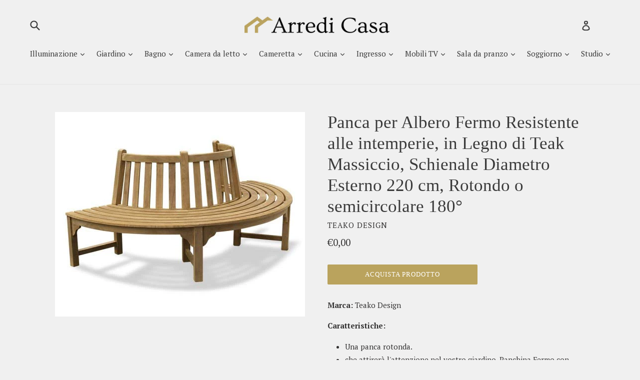

--- FILE ---
content_type: text/html; charset=utf-8
request_url: https://arredicasa.net/products/panca-per-albero-fermo-resistente-alle-intemperie-in-legno-di-teak-massiccio-schienale-diametro-esterno-220-cm-rotondo-o-semicircolare-180
body_size: 29466
content:
<!doctype html>
<!--[if IE 9]> <html class="ie9 no-js" lang="it"> <![endif]-->
<!--[if (gt IE 9)|!(IE)]><!--> <html class="no-js" lang="it"> <!--<![endif]-->
<head>


  <meta charset="utf-8">
  <meta http-equiv="X-UA-Compatible" content="IE=edge,chrome=1">
  <meta name="viewport" content="width=device-width,initial-scale=1">
  <meta name="theme-color" content="#baa35d">
  <link rel="canonical" href="https://arredicasa.net/products/panca-per-albero-fermo-resistente-alle-intemperie-in-legno-di-teak-massiccio-schienale-diametro-esterno-220-cm-rotondo-o-semicircolare-180">

  
    <link rel="shortcut icon" href="//arredicasa.net/cdn/shop/files/Arredicasa-favicon_dbb614f5-a244-49dd-8a05-b1a33aacbc8e_32x32.png?v=1618325490" type="image/png">
  

  
  <title>
    Panca per Albero Fermo Resistente alle intemperie, in Legno di Teak Ma
    
    
    
      &ndash; Arredi Casa
    
  </title>

  
    <meta name="description" content="Marca: Teako DesignCaratteristiche: Una panca rotonda. che attirerà l&#39;attenzione nel vostro giardino. Panchina Fermo con schienale in legno teak massiccio.">
  

  <!-- /snippets/social-meta-tags.liquid -->




<meta property="og:site_name" content="Arredi Casa">
<meta property="og:url" content="https://arredicasa.net/products/panca-per-albero-fermo-resistente-alle-intemperie-in-legno-di-teak-massiccio-schienale-diametro-esterno-220-cm-rotondo-o-semicircolare-180">
<meta property="og:title" content="Panca per Albero Fermo Resistente alle intemperie, in Legno di Teak Massiccio, Schienale Diametro Esterno 220 cm, Rotondo o semicircolare 180°">
<meta property="og:type" content="product">
<meta property="og:description" content="Marca: Teako DesignCaratteristiche: Una panca rotonda. che attirerà l&#39;attenzione nel vostro giardino. Panchina Fermo con schienale in legno teak massiccio.">

  <meta property="og:price:amount" content="0,00">
  <meta property="og:price:currency" content="EUR">

<meta property="og:image" content="http://arredicasa.net/cdn/shop/products/41Sy2H5JrJL_7adce038-a79d-45b3-8710-3e2c06fadf0b_1200x1200.jpg?v=1622258042">
<meta property="og:image:secure_url" content="https://arredicasa.net/cdn/shop/products/41Sy2H5JrJL_7adce038-a79d-45b3-8710-3e2c06fadf0b_1200x1200.jpg?v=1622258042">


<meta name="twitter:card" content="summary_large_image">
<meta name="twitter:title" content="Panca per Albero Fermo Resistente alle intemperie, in Legno di Teak Massiccio, Schienale Diametro Esterno 220 cm, Rotondo o semicircolare 180°">
<meta name="twitter:description" content="Marca: Teako DesignCaratteristiche: Una panca rotonda. che attirerà l&#39;attenzione nel vostro giardino. Panchina Fermo con schienale in legno teak massiccio.">


  <link href="//arredicasa.net/cdn/shop/t/4/assets/theme.scss.css?v=45334877778583060051674800072" rel="stylesheet" type="text/css" media="all" />
  

  <link href="//fonts.googleapis.com/css?family=PT+Serif:400,700" rel="stylesheet" type="text/css" media="all" />




  <script>
    var theme = {
      strings: {
        addToCart: "Aggiungi al carrello",
        soldOut: "Esaurito",
        unavailable: "Non disponibile",
        showMore: "Mostra di Più",
        showLess: "Mostra di Meno",
        addressError: "Errore durante la ricerca dell\u0026#39;indirizzo",
        addressNoResults: "La ricerca non ha prodotto alcun risultato per quell’indirizzo",
        addressQueryLimit: "Hai superato il limite di utilizzo dell'API di Google. Considera l’aggiornamento a un \u003ca href=\"https:\/\/developers.google.com\/maps\/premium\/usage-limits\"\u003ePiano Premium\u003c\/a\u003e.",
        authError: "Si è verificato un problema di autenticazione con il tuo account di Google Maps."
      },
      moneyFormat: "€{{amount_with_comma_separator}}"
    }

    document.documentElement.className = document.documentElement.className.replace('no-js', 'js');
  </script>

  <!--[if (lte IE 9) ]><script src="//arredicasa.net/cdn/shop/t/4/assets/match-media.min.js?v=22265819453975888031618921459" type="text/javascript"></script><![endif]-->

  

  <!--[if (gt IE 9)|!(IE)]><!--><script src="//arredicasa.net/cdn/shop/t/4/assets/lazysizes.js?v=68441465964607740661618921458" async="async"></script><!--<![endif]-->
  <!--[if lte IE 9]><script src="//arredicasa.net/cdn/shop/t/4/assets/lazysizes.min.js?v=2245"></script><![endif]-->

  <!--[if (gt IE 9)|!(IE)]><!--><script src="//arredicasa.net/cdn/shop/t/4/assets/vendor.js?v=136118274122071307521618921461" defer="defer"></script><!--<![endif]-->
  <!--[if lte IE 9]><script src="//arredicasa.net/cdn/shop/t/4/assets/vendor.js?v=136118274122071307521618921461"></script><![endif]-->

  <!--[if (gt IE 9)|!(IE)]><!--><script src="//arredicasa.net/cdn/shop/t/4/assets/theme.js?v=175072609754299674291618921460" defer="defer"></script><!--<![endif]-->
  <!--[if lte IE 9]><script src="//arredicasa.net/cdn/shop/t/4/assets/theme.js?v=175072609754299674291618921460"></script><![endif]-->

  <script>window.performance && window.performance.mark && window.performance.mark('shopify.content_for_header.start');</script><meta id="shopify-digital-wallet" name="shopify-digital-wallet" content="/56089706664/digital_wallets/dialog">
<meta name="shopify-checkout-api-token" content="db8c990690669849ae2b03be26f73392">
<meta id="in-context-paypal-metadata" data-shop-id="56089706664" data-venmo-supported="false" data-environment="production" data-locale="it_IT" data-paypal-v4="true" data-currency="EUR">
<link rel="alternate" type="application/json+oembed" href="https://arredicasa.net/products/panca-per-albero-fermo-resistente-alle-intemperie-in-legno-di-teak-massiccio-schienale-diametro-esterno-220-cm-rotondo-o-semicircolare-180.oembed">
<script async="async" src="/checkouts/internal/preloads.js?locale=it-IT"></script>
<script id="shopify-features" type="application/json">{"accessToken":"db8c990690669849ae2b03be26f73392","betas":["rich-media-storefront-analytics"],"domain":"arredicasa.net","predictiveSearch":true,"shopId":56089706664,"locale":"it"}</script>
<script>var Shopify = Shopify || {};
Shopify.shop = "arredi-casa.myshopify.com";
Shopify.locale = "it";
Shopify.currency = {"active":"EUR","rate":"1.0"};
Shopify.country = "IT";
Shopify.theme = {"name":"Debut customized","id":122149699752,"schema_name":"Debut","schema_version":"2.2.1","theme_store_id":null,"role":"main"};
Shopify.theme.handle = "null";
Shopify.theme.style = {"id":null,"handle":null};
Shopify.cdnHost = "arredicasa.net/cdn";
Shopify.routes = Shopify.routes || {};
Shopify.routes.root = "/";</script>
<script type="module">!function(o){(o.Shopify=o.Shopify||{}).modules=!0}(window);</script>
<script>!function(o){function n(){var o=[];function n(){o.push(Array.prototype.slice.apply(arguments))}return n.q=o,n}var t=o.Shopify=o.Shopify||{};t.loadFeatures=n(),t.autoloadFeatures=n()}(window);</script>
<script id="shop-js-analytics" type="application/json">{"pageType":"product"}</script>
<script defer="defer" async type="module" src="//arredicasa.net/cdn/shopifycloud/shop-js/modules/v2/client.init-shop-cart-sync_DXGljDCh.it.esm.js"></script>
<script defer="defer" async type="module" src="//arredicasa.net/cdn/shopifycloud/shop-js/modules/v2/chunk.common_Dby6QE3M.esm.js"></script>
<script type="module">
  await import("//arredicasa.net/cdn/shopifycloud/shop-js/modules/v2/client.init-shop-cart-sync_DXGljDCh.it.esm.js");
await import("//arredicasa.net/cdn/shopifycloud/shop-js/modules/v2/chunk.common_Dby6QE3M.esm.js");

  window.Shopify.SignInWithShop?.initShopCartSync?.({"fedCMEnabled":true,"windoidEnabled":true});

</script>
<script>(function() {
  var isLoaded = false;
  function asyncLoad() {
    if (isLoaded) return;
    isLoaded = true;
    var urls = ["https:\/\/cdn.shopify.com\/s\/files\/1\/0184\/4255\/1360\/files\/quicklink.v2.min.js?v=1614655472\u0026shop=arredi-casa.myshopify.com","https:\/\/static.klaviyo.com\/onsite\/js\/klaviyo.js?company_id=VBRu8a\u0026shop=arredi-casa.myshopify.com","https:\/\/static.klaviyo.com\/onsite\/js\/klaviyo.js?company_id=VBRu8a\u0026shop=arredi-casa.myshopify.com","https:\/\/seo.apps.avada.io\/avada-seo-installed.js?shop=arredi-casa.myshopify.com"];
    for (var i = 0; i < urls.length; i++) {
      var s = document.createElement('script');
      s.type = 'text/javascript';
      s.async = true;
      s.src = urls[i];
      var x = document.getElementsByTagName('script')[0];
      x.parentNode.insertBefore(s, x);
    }
  };
  if(window.attachEvent) {
    window.attachEvent('onload', asyncLoad);
  } else {
    window.addEventListener('load', asyncLoad, false);
  }
})();</script>
<script id="__st">var __st={"a":56089706664,"offset":3600,"reqid":"f6d69d80-77b1-4381-9a3d-db3ab9ccd1d8-1768947911","pageurl":"arredicasa.net\/products\/panca-per-albero-fermo-resistente-alle-intemperie-in-legno-di-teak-massiccio-schienale-diametro-esterno-220-cm-rotondo-o-semicircolare-180","u":"9b432b4a92b2","p":"product","rtyp":"product","rid":6772315160744};</script>
<script>window.ShopifyPaypalV4VisibilityTracking = true;</script>
<script id="captcha-bootstrap">!function(){'use strict';const t='contact',e='account',n='new_comment',o=[[t,t],['blogs',n],['comments',n],[t,'customer']],c=[[e,'customer_login'],[e,'guest_login'],[e,'recover_customer_password'],[e,'create_customer']],r=t=>t.map((([t,e])=>`form[action*='/${t}']:not([data-nocaptcha='true']) input[name='form_type'][value='${e}']`)).join(','),a=t=>()=>t?[...document.querySelectorAll(t)].map((t=>t.form)):[];function s(){const t=[...o],e=r(t);return a(e)}const i='password',u='form_key',d=['recaptcha-v3-token','g-recaptcha-response','h-captcha-response',i],f=()=>{try{return window.sessionStorage}catch{return}},m='__shopify_v',_=t=>t.elements[u];function p(t,e,n=!1){try{const o=window.sessionStorage,c=JSON.parse(o.getItem(e)),{data:r}=function(t){const{data:e,action:n}=t;return t[m]||n?{data:e,action:n}:{data:t,action:n}}(c);for(const[e,n]of Object.entries(r))t.elements[e]&&(t.elements[e].value=n);n&&o.removeItem(e)}catch(o){console.error('form repopulation failed',{error:o})}}const l='form_type',E='cptcha';function T(t){t.dataset[E]=!0}const w=window,h=w.document,L='Shopify',v='ce_forms',y='captcha';let A=!1;((t,e)=>{const n=(g='f06e6c50-85a8-45c8-87d0-21a2b65856fe',I='https://cdn.shopify.com/shopifycloud/storefront-forms-hcaptcha/ce_storefront_forms_captcha_hcaptcha.v1.5.2.iife.js',D={infoText:'Protetto da hCaptcha',privacyText:'Privacy',termsText:'Termini'},(t,e,n)=>{const o=w[L][v],c=o.bindForm;if(c)return c(t,g,e,D).then(n);var r;o.q.push([[t,g,e,D],n]),r=I,A||(h.body.append(Object.assign(h.createElement('script'),{id:'captcha-provider',async:!0,src:r})),A=!0)});var g,I,D;w[L]=w[L]||{},w[L][v]=w[L][v]||{},w[L][v].q=[],w[L][y]=w[L][y]||{},w[L][y].protect=function(t,e){n(t,void 0,e),T(t)},Object.freeze(w[L][y]),function(t,e,n,w,h,L){const[v,y,A,g]=function(t,e,n){const i=e?o:[],u=t?c:[],d=[...i,...u],f=r(d),m=r(i),_=r(d.filter((([t,e])=>n.includes(e))));return[a(f),a(m),a(_),s()]}(w,h,L),I=t=>{const e=t.target;return e instanceof HTMLFormElement?e:e&&e.form},D=t=>v().includes(t);t.addEventListener('submit',(t=>{const e=I(t);if(!e)return;const n=D(e)&&!e.dataset.hcaptchaBound&&!e.dataset.recaptchaBound,o=_(e),c=g().includes(e)&&(!o||!o.value);(n||c)&&t.preventDefault(),c&&!n&&(function(t){try{if(!f())return;!function(t){const e=f();if(!e)return;const n=_(t);if(!n)return;const o=n.value;o&&e.removeItem(o)}(t);const e=Array.from(Array(32),(()=>Math.random().toString(36)[2])).join('');!function(t,e){_(t)||t.append(Object.assign(document.createElement('input'),{type:'hidden',name:u})),t.elements[u].value=e}(t,e),function(t,e){const n=f();if(!n)return;const o=[...t.querySelectorAll(`input[type='${i}']`)].map((({name:t})=>t)),c=[...d,...o],r={};for(const[a,s]of new FormData(t).entries())c.includes(a)||(r[a]=s);n.setItem(e,JSON.stringify({[m]:1,action:t.action,data:r}))}(t,e)}catch(e){console.error('failed to persist form',e)}}(e),e.submit())}));const S=(t,e)=>{t&&!t.dataset[E]&&(n(t,e.some((e=>e===t))),T(t))};for(const o of['focusin','change'])t.addEventListener(o,(t=>{const e=I(t);D(e)&&S(e,y())}));const B=e.get('form_key'),M=e.get(l),P=B&&M;t.addEventListener('DOMContentLoaded',(()=>{const t=y();if(P)for(const e of t)e.elements[l].value===M&&p(e,B);[...new Set([...A(),...v().filter((t=>'true'===t.dataset.shopifyCaptcha))])].forEach((e=>S(e,t)))}))}(h,new URLSearchParams(w.location.search),n,t,e,['guest_login'])})(!0,!0)}();</script>
<script integrity="sha256-4kQ18oKyAcykRKYeNunJcIwy7WH5gtpwJnB7kiuLZ1E=" data-source-attribution="shopify.loadfeatures" defer="defer" src="//arredicasa.net/cdn/shopifycloud/storefront/assets/storefront/load_feature-a0a9edcb.js" crossorigin="anonymous"></script>
<script data-source-attribution="shopify.dynamic_checkout.dynamic.init">var Shopify=Shopify||{};Shopify.PaymentButton=Shopify.PaymentButton||{isStorefrontPortableWallets:!0,init:function(){window.Shopify.PaymentButton.init=function(){};var t=document.createElement("script");t.src="https://arredicasa.net/cdn/shopifycloud/portable-wallets/latest/portable-wallets.it.js",t.type="module",document.head.appendChild(t)}};
</script>
<script data-source-attribution="shopify.dynamic_checkout.buyer_consent">
  function portableWalletsHideBuyerConsent(e){var t=document.getElementById("shopify-buyer-consent"),n=document.getElementById("shopify-subscription-policy-button");t&&n&&(t.classList.add("hidden"),t.setAttribute("aria-hidden","true"),n.removeEventListener("click",e))}function portableWalletsShowBuyerConsent(e){var t=document.getElementById("shopify-buyer-consent"),n=document.getElementById("shopify-subscription-policy-button");t&&n&&(t.classList.remove("hidden"),t.removeAttribute("aria-hidden"),n.addEventListener("click",e))}window.Shopify?.PaymentButton&&(window.Shopify.PaymentButton.hideBuyerConsent=portableWalletsHideBuyerConsent,window.Shopify.PaymentButton.showBuyerConsent=portableWalletsShowBuyerConsent);
</script>
<script data-source-attribution="shopify.dynamic_checkout.cart.bootstrap">document.addEventListener("DOMContentLoaded",(function(){function t(){return document.querySelector("shopify-accelerated-checkout-cart, shopify-accelerated-checkout")}if(t())Shopify.PaymentButton.init();else{new MutationObserver((function(e,n){t()&&(Shopify.PaymentButton.init(),n.disconnect())})).observe(document.body,{childList:!0,subtree:!0})}}));
</script>
<link id="shopify-accelerated-checkout-styles" rel="stylesheet" media="screen" href="https://arredicasa.net/cdn/shopifycloud/portable-wallets/latest/accelerated-checkout-backwards-compat.css" crossorigin="anonymous">
<style id="shopify-accelerated-checkout-cart">
        #shopify-buyer-consent {
  margin-top: 1em;
  display: inline-block;
  width: 100%;
}

#shopify-buyer-consent.hidden {
  display: none;
}

#shopify-subscription-policy-button {
  background: none;
  border: none;
  padding: 0;
  text-decoration: underline;
  font-size: inherit;
  cursor: pointer;
}

#shopify-subscription-policy-button::before {
  box-shadow: none;
}

      </style>

<script>window.performance && window.performance.mark && window.performance.mark('shopify.content_for_header.end');</script>

        <!-- SlideRule Script Start -->
        <script name="sliderule-tracking" data-ot-ignore>
(function(){
	slideruleData = {
    "version":"v0.0.1",
    "referralExclusion":"/(paypal|visa|MasterCard|clicksafe|arcot\.com|geschuetzteinkaufen|checkout\.shopify\.com|checkout\.rechargeapps\.com|portal\.afterpay\.com|payfort)/",
    "googleSignals":true,
    "anonymizeIp":true,
    "productClicks":true,
    "persistentUserId":true,
    "hideBranding":false,
    "ecommerce":{"currencyCode":"EUR",
    "impressions":[]},
    "pageType":"product",
	"destinations":{"google_analytics_4":{"measurementIds":["G-WTSCDSBB7H"]}},
    "cookieUpdate":true
	}

	
		slideruleData.themeMode = "live"
	

	


	
	})();
</script>
<script async type="text/javascript" src=https://files.slideruletools.com/eluredils-g.js></script>
        <!-- SlideRule Script End -->
        <!-- BEGIN app block: shopify://apps/seowill-redirects/blocks/brokenlink-404/cc7b1996-e567-42d0-8862-356092041863 -->
<script type="text/javascript">
    !function(t){var e={};function r(n){if(e[n])return e[n].exports;var o=e[n]={i:n,l:!1,exports:{}};return t[n].call(o.exports,o,o.exports,r),o.l=!0,o.exports}r.m=t,r.c=e,r.d=function(t,e,n){r.o(t,e)||Object.defineProperty(t,e,{enumerable:!0,get:n})},r.r=function(t){"undefined"!==typeof Symbol&&Symbol.toStringTag&&Object.defineProperty(t,Symbol.toStringTag,{value:"Module"}),Object.defineProperty(t,"__esModule",{value:!0})},r.t=function(t,e){if(1&e&&(t=r(t)),8&e)return t;if(4&e&&"object"===typeof t&&t&&t.__esModule)return t;var n=Object.create(null);if(r.r(n),Object.defineProperty(n,"default",{enumerable:!0,value:t}),2&e&&"string"!=typeof t)for(var o in t)r.d(n,o,function(e){return t[e]}.bind(null,o));return n},r.n=function(t){var e=t&&t.__esModule?function(){return t.default}:function(){return t};return r.d(e,"a",e),e},r.o=function(t,e){return Object.prototype.hasOwnProperty.call(t,e)},r.p="",r(r.s=11)}([function(t,e,r){"use strict";var n=r(2),o=Object.prototype.toString;function i(t){return"[object Array]"===o.call(t)}function a(t){return"undefined"===typeof t}function u(t){return null!==t&&"object"===typeof t}function s(t){return"[object Function]"===o.call(t)}function c(t,e){if(null!==t&&"undefined"!==typeof t)if("object"!==typeof t&&(t=[t]),i(t))for(var r=0,n=t.length;r<n;r++)e.call(null,t[r],r,t);else for(var o in t)Object.prototype.hasOwnProperty.call(t,o)&&e.call(null,t[o],o,t)}t.exports={isArray:i,isArrayBuffer:function(t){return"[object ArrayBuffer]"===o.call(t)},isBuffer:function(t){return null!==t&&!a(t)&&null!==t.constructor&&!a(t.constructor)&&"function"===typeof t.constructor.isBuffer&&t.constructor.isBuffer(t)},isFormData:function(t){return"undefined"!==typeof FormData&&t instanceof FormData},isArrayBufferView:function(t){return"undefined"!==typeof ArrayBuffer&&ArrayBuffer.isView?ArrayBuffer.isView(t):t&&t.buffer&&t.buffer instanceof ArrayBuffer},isString:function(t){return"string"===typeof t},isNumber:function(t){return"number"===typeof t},isObject:u,isUndefined:a,isDate:function(t){return"[object Date]"===o.call(t)},isFile:function(t){return"[object File]"===o.call(t)},isBlob:function(t){return"[object Blob]"===o.call(t)},isFunction:s,isStream:function(t){return u(t)&&s(t.pipe)},isURLSearchParams:function(t){return"undefined"!==typeof URLSearchParams&&t instanceof URLSearchParams},isStandardBrowserEnv:function(){return("undefined"===typeof navigator||"ReactNative"!==navigator.product&&"NativeScript"!==navigator.product&&"NS"!==navigator.product)&&("undefined"!==typeof window&&"undefined"!==typeof document)},forEach:c,merge:function t(){var e={};function r(r,n){"object"===typeof e[n]&&"object"===typeof r?e[n]=t(e[n],r):e[n]=r}for(var n=0,o=arguments.length;n<o;n++)c(arguments[n],r);return e},deepMerge:function t(){var e={};function r(r,n){"object"===typeof e[n]&&"object"===typeof r?e[n]=t(e[n],r):e[n]="object"===typeof r?t({},r):r}for(var n=0,o=arguments.length;n<o;n++)c(arguments[n],r);return e},extend:function(t,e,r){return c(e,(function(e,o){t[o]=r&&"function"===typeof e?n(e,r):e})),t},trim:function(t){return t.replace(/^\s*/,"").replace(/\s*$/,"")}}},function(t,e,r){t.exports=r(12)},function(t,e,r){"use strict";t.exports=function(t,e){return function(){for(var r=new Array(arguments.length),n=0;n<r.length;n++)r[n]=arguments[n];return t.apply(e,r)}}},function(t,e,r){"use strict";var n=r(0);function o(t){return encodeURIComponent(t).replace(/%40/gi,"@").replace(/%3A/gi,":").replace(/%24/g,"$").replace(/%2C/gi,",").replace(/%20/g,"+").replace(/%5B/gi,"[").replace(/%5D/gi,"]")}t.exports=function(t,e,r){if(!e)return t;var i;if(r)i=r(e);else if(n.isURLSearchParams(e))i=e.toString();else{var a=[];n.forEach(e,(function(t,e){null!==t&&"undefined"!==typeof t&&(n.isArray(t)?e+="[]":t=[t],n.forEach(t,(function(t){n.isDate(t)?t=t.toISOString():n.isObject(t)&&(t=JSON.stringify(t)),a.push(o(e)+"="+o(t))})))})),i=a.join("&")}if(i){var u=t.indexOf("#");-1!==u&&(t=t.slice(0,u)),t+=(-1===t.indexOf("?")?"?":"&")+i}return t}},function(t,e,r){"use strict";t.exports=function(t){return!(!t||!t.__CANCEL__)}},function(t,e,r){"use strict";(function(e){var n=r(0),o=r(19),i={"Content-Type":"application/x-www-form-urlencoded"};function a(t,e){!n.isUndefined(t)&&n.isUndefined(t["Content-Type"])&&(t["Content-Type"]=e)}var u={adapter:function(){var t;return("undefined"!==typeof XMLHttpRequest||"undefined"!==typeof e&&"[object process]"===Object.prototype.toString.call(e))&&(t=r(6)),t}(),transformRequest:[function(t,e){return o(e,"Accept"),o(e,"Content-Type"),n.isFormData(t)||n.isArrayBuffer(t)||n.isBuffer(t)||n.isStream(t)||n.isFile(t)||n.isBlob(t)?t:n.isArrayBufferView(t)?t.buffer:n.isURLSearchParams(t)?(a(e,"application/x-www-form-urlencoded;charset=utf-8"),t.toString()):n.isObject(t)?(a(e,"application/json;charset=utf-8"),JSON.stringify(t)):t}],transformResponse:[function(t){if("string"===typeof t)try{t=JSON.parse(t)}catch(e){}return t}],timeout:0,xsrfCookieName:"XSRF-TOKEN",xsrfHeaderName:"X-XSRF-TOKEN",maxContentLength:-1,validateStatus:function(t){return t>=200&&t<300},headers:{common:{Accept:"application/json, text/plain, */*"}}};n.forEach(["delete","get","head"],(function(t){u.headers[t]={}})),n.forEach(["post","put","patch"],(function(t){u.headers[t]=n.merge(i)})),t.exports=u}).call(this,r(18))},function(t,e,r){"use strict";var n=r(0),o=r(20),i=r(3),a=r(22),u=r(25),s=r(26),c=r(7);t.exports=function(t){return new Promise((function(e,f){var l=t.data,p=t.headers;n.isFormData(l)&&delete p["Content-Type"];var h=new XMLHttpRequest;if(t.auth){var d=t.auth.username||"",m=t.auth.password||"";p.Authorization="Basic "+btoa(d+":"+m)}var y=a(t.baseURL,t.url);if(h.open(t.method.toUpperCase(),i(y,t.params,t.paramsSerializer),!0),h.timeout=t.timeout,h.onreadystatechange=function(){if(h&&4===h.readyState&&(0!==h.status||h.responseURL&&0===h.responseURL.indexOf("file:"))){var r="getAllResponseHeaders"in h?u(h.getAllResponseHeaders()):null,n={data:t.responseType&&"text"!==t.responseType?h.response:h.responseText,status:h.status,statusText:h.statusText,headers:r,config:t,request:h};o(e,f,n),h=null}},h.onabort=function(){h&&(f(c("Request aborted",t,"ECONNABORTED",h)),h=null)},h.onerror=function(){f(c("Network Error",t,null,h)),h=null},h.ontimeout=function(){var e="timeout of "+t.timeout+"ms exceeded";t.timeoutErrorMessage&&(e=t.timeoutErrorMessage),f(c(e,t,"ECONNABORTED",h)),h=null},n.isStandardBrowserEnv()){var v=r(27),g=(t.withCredentials||s(y))&&t.xsrfCookieName?v.read(t.xsrfCookieName):void 0;g&&(p[t.xsrfHeaderName]=g)}if("setRequestHeader"in h&&n.forEach(p,(function(t,e){"undefined"===typeof l&&"content-type"===e.toLowerCase()?delete p[e]:h.setRequestHeader(e,t)})),n.isUndefined(t.withCredentials)||(h.withCredentials=!!t.withCredentials),t.responseType)try{h.responseType=t.responseType}catch(w){if("json"!==t.responseType)throw w}"function"===typeof t.onDownloadProgress&&h.addEventListener("progress",t.onDownloadProgress),"function"===typeof t.onUploadProgress&&h.upload&&h.upload.addEventListener("progress",t.onUploadProgress),t.cancelToken&&t.cancelToken.promise.then((function(t){h&&(h.abort(),f(t),h=null)})),void 0===l&&(l=null),h.send(l)}))}},function(t,e,r){"use strict";var n=r(21);t.exports=function(t,e,r,o,i){var a=new Error(t);return n(a,e,r,o,i)}},function(t,e,r){"use strict";var n=r(0);t.exports=function(t,e){e=e||{};var r={},o=["url","method","params","data"],i=["headers","auth","proxy"],a=["baseURL","url","transformRequest","transformResponse","paramsSerializer","timeout","withCredentials","adapter","responseType","xsrfCookieName","xsrfHeaderName","onUploadProgress","onDownloadProgress","maxContentLength","validateStatus","maxRedirects","httpAgent","httpsAgent","cancelToken","socketPath"];n.forEach(o,(function(t){"undefined"!==typeof e[t]&&(r[t]=e[t])})),n.forEach(i,(function(o){n.isObject(e[o])?r[o]=n.deepMerge(t[o],e[o]):"undefined"!==typeof e[o]?r[o]=e[o]:n.isObject(t[o])?r[o]=n.deepMerge(t[o]):"undefined"!==typeof t[o]&&(r[o]=t[o])})),n.forEach(a,(function(n){"undefined"!==typeof e[n]?r[n]=e[n]:"undefined"!==typeof t[n]&&(r[n]=t[n])}));var u=o.concat(i).concat(a),s=Object.keys(e).filter((function(t){return-1===u.indexOf(t)}));return n.forEach(s,(function(n){"undefined"!==typeof e[n]?r[n]=e[n]:"undefined"!==typeof t[n]&&(r[n]=t[n])})),r}},function(t,e,r){"use strict";function n(t){this.message=t}n.prototype.toString=function(){return"Cancel"+(this.message?": "+this.message:"")},n.prototype.__CANCEL__=!0,t.exports=n},function(t,e,r){t.exports=r(13)},function(t,e,r){t.exports=r(30)},function(t,e,r){var n=function(t){"use strict";var e=Object.prototype,r=e.hasOwnProperty,n="function"===typeof Symbol?Symbol:{},o=n.iterator||"@@iterator",i=n.asyncIterator||"@@asyncIterator",a=n.toStringTag||"@@toStringTag";function u(t,e,r){return Object.defineProperty(t,e,{value:r,enumerable:!0,configurable:!0,writable:!0}),t[e]}try{u({},"")}catch(S){u=function(t,e,r){return t[e]=r}}function s(t,e,r,n){var o=e&&e.prototype instanceof l?e:l,i=Object.create(o.prototype),a=new L(n||[]);return i._invoke=function(t,e,r){var n="suspendedStart";return function(o,i){if("executing"===n)throw new Error("Generator is already running");if("completed"===n){if("throw"===o)throw i;return j()}for(r.method=o,r.arg=i;;){var a=r.delegate;if(a){var u=x(a,r);if(u){if(u===f)continue;return u}}if("next"===r.method)r.sent=r._sent=r.arg;else if("throw"===r.method){if("suspendedStart"===n)throw n="completed",r.arg;r.dispatchException(r.arg)}else"return"===r.method&&r.abrupt("return",r.arg);n="executing";var s=c(t,e,r);if("normal"===s.type){if(n=r.done?"completed":"suspendedYield",s.arg===f)continue;return{value:s.arg,done:r.done}}"throw"===s.type&&(n="completed",r.method="throw",r.arg=s.arg)}}}(t,r,a),i}function c(t,e,r){try{return{type:"normal",arg:t.call(e,r)}}catch(S){return{type:"throw",arg:S}}}t.wrap=s;var f={};function l(){}function p(){}function h(){}var d={};d[o]=function(){return this};var m=Object.getPrototypeOf,y=m&&m(m(T([])));y&&y!==e&&r.call(y,o)&&(d=y);var v=h.prototype=l.prototype=Object.create(d);function g(t){["next","throw","return"].forEach((function(e){u(t,e,(function(t){return this._invoke(e,t)}))}))}function w(t,e){var n;this._invoke=function(o,i){function a(){return new e((function(n,a){!function n(o,i,a,u){var s=c(t[o],t,i);if("throw"!==s.type){var f=s.arg,l=f.value;return l&&"object"===typeof l&&r.call(l,"__await")?e.resolve(l.__await).then((function(t){n("next",t,a,u)}),(function(t){n("throw",t,a,u)})):e.resolve(l).then((function(t){f.value=t,a(f)}),(function(t){return n("throw",t,a,u)}))}u(s.arg)}(o,i,n,a)}))}return n=n?n.then(a,a):a()}}function x(t,e){var r=t.iterator[e.method];if(void 0===r){if(e.delegate=null,"throw"===e.method){if(t.iterator.return&&(e.method="return",e.arg=void 0,x(t,e),"throw"===e.method))return f;e.method="throw",e.arg=new TypeError("The iterator does not provide a 'throw' method")}return f}var n=c(r,t.iterator,e.arg);if("throw"===n.type)return e.method="throw",e.arg=n.arg,e.delegate=null,f;var o=n.arg;return o?o.done?(e[t.resultName]=o.value,e.next=t.nextLoc,"return"!==e.method&&(e.method="next",e.arg=void 0),e.delegate=null,f):o:(e.method="throw",e.arg=new TypeError("iterator result is not an object"),e.delegate=null,f)}function b(t){var e={tryLoc:t[0]};1 in t&&(e.catchLoc=t[1]),2 in t&&(e.finallyLoc=t[2],e.afterLoc=t[3]),this.tryEntries.push(e)}function E(t){var e=t.completion||{};e.type="normal",delete e.arg,t.completion=e}function L(t){this.tryEntries=[{tryLoc:"root"}],t.forEach(b,this),this.reset(!0)}function T(t){if(t){var e=t[o];if(e)return e.call(t);if("function"===typeof t.next)return t;if(!isNaN(t.length)){var n=-1,i=function e(){for(;++n<t.length;)if(r.call(t,n))return e.value=t[n],e.done=!1,e;return e.value=void 0,e.done=!0,e};return i.next=i}}return{next:j}}function j(){return{value:void 0,done:!0}}return p.prototype=v.constructor=h,h.constructor=p,p.displayName=u(h,a,"GeneratorFunction"),t.isGeneratorFunction=function(t){var e="function"===typeof t&&t.constructor;return!!e&&(e===p||"GeneratorFunction"===(e.displayName||e.name))},t.mark=function(t){return Object.setPrototypeOf?Object.setPrototypeOf(t,h):(t.__proto__=h,u(t,a,"GeneratorFunction")),t.prototype=Object.create(v),t},t.awrap=function(t){return{__await:t}},g(w.prototype),w.prototype[i]=function(){return this},t.AsyncIterator=w,t.async=function(e,r,n,o,i){void 0===i&&(i=Promise);var a=new w(s(e,r,n,o),i);return t.isGeneratorFunction(r)?a:a.next().then((function(t){return t.done?t.value:a.next()}))},g(v),u(v,a,"Generator"),v[o]=function(){return this},v.toString=function(){return"[object Generator]"},t.keys=function(t){var e=[];for(var r in t)e.push(r);return e.reverse(),function r(){for(;e.length;){var n=e.pop();if(n in t)return r.value=n,r.done=!1,r}return r.done=!0,r}},t.values=T,L.prototype={constructor:L,reset:function(t){if(this.prev=0,this.next=0,this.sent=this._sent=void 0,this.done=!1,this.delegate=null,this.method="next",this.arg=void 0,this.tryEntries.forEach(E),!t)for(var e in this)"t"===e.charAt(0)&&r.call(this,e)&&!isNaN(+e.slice(1))&&(this[e]=void 0)},stop:function(){this.done=!0;var t=this.tryEntries[0].completion;if("throw"===t.type)throw t.arg;return this.rval},dispatchException:function(t){if(this.done)throw t;var e=this;function n(r,n){return a.type="throw",a.arg=t,e.next=r,n&&(e.method="next",e.arg=void 0),!!n}for(var o=this.tryEntries.length-1;o>=0;--o){var i=this.tryEntries[o],a=i.completion;if("root"===i.tryLoc)return n("end");if(i.tryLoc<=this.prev){var u=r.call(i,"catchLoc"),s=r.call(i,"finallyLoc");if(u&&s){if(this.prev<i.catchLoc)return n(i.catchLoc,!0);if(this.prev<i.finallyLoc)return n(i.finallyLoc)}else if(u){if(this.prev<i.catchLoc)return n(i.catchLoc,!0)}else{if(!s)throw new Error("try statement without catch or finally");if(this.prev<i.finallyLoc)return n(i.finallyLoc)}}}},abrupt:function(t,e){for(var n=this.tryEntries.length-1;n>=0;--n){var o=this.tryEntries[n];if(o.tryLoc<=this.prev&&r.call(o,"finallyLoc")&&this.prev<o.finallyLoc){var i=o;break}}i&&("break"===t||"continue"===t)&&i.tryLoc<=e&&e<=i.finallyLoc&&(i=null);var a=i?i.completion:{};return a.type=t,a.arg=e,i?(this.method="next",this.next=i.finallyLoc,f):this.complete(a)},complete:function(t,e){if("throw"===t.type)throw t.arg;return"break"===t.type||"continue"===t.type?this.next=t.arg:"return"===t.type?(this.rval=this.arg=t.arg,this.method="return",this.next="end"):"normal"===t.type&&e&&(this.next=e),f},finish:function(t){for(var e=this.tryEntries.length-1;e>=0;--e){var r=this.tryEntries[e];if(r.finallyLoc===t)return this.complete(r.completion,r.afterLoc),E(r),f}},catch:function(t){for(var e=this.tryEntries.length-1;e>=0;--e){var r=this.tryEntries[e];if(r.tryLoc===t){var n=r.completion;if("throw"===n.type){var o=n.arg;E(r)}return o}}throw new Error("illegal catch attempt")},delegateYield:function(t,e,r){return this.delegate={iterator:T(t),resultName:e,nextLoc:r},"next"===this.method&&(this.arg=void 0),f}},t}(t.exports);try{regeneratorRuntime=n}catch(o){Function("r","regeneratorRuntime = r")(n)}},function(t,e,r){"use strict";var n=r(0),o=r(2),i=r(14),a=r(8);function u(t){var e=new i(t),r=o(i.prototype.request,e);return n.extend(r,i.prototype,e),n.extend(r,e),r}var s=u(r(5));s.Axios=i,s.create=function(t){return u(a(s.defaults,t))},s.Cancel=r(9),s.CancelToken=r(28),s.isCancel=r(4),s.all=function(t){return Promise.all(t)},s.spread=r(29),t.exports=s,t.exports.default=s},function(t,e,r){"use strict";var n=r(0),o=r(3),i=r(15),a=r(16),u=r(8);function s(t){this.defaults=t,this.interceptors={request:new i,response:new i}}s.prototype.request=function(t){"string"===typeof t?(t=arguments[1]||{}).url=arguments[0]:t=t||{},(t=u(this.defaults,t)).method?t.method=t.method.toLowerCase():this.defaults.method?t.method=this.defaults.method.toLowerCase():t.method="get";var e=[a,void 0],r=Promise.resolve(t);for(this.interceptors.request.forEach((function(t){e.unshift(t.fulfilled,t.rejected)})),this.interceptors.response.forEach((function(t){e.push(t.fulfilled,t.rejected)}));e.length;)r=r.then(e.shift(),e.shift());return r},s.prototype.getUri=function(t){return t=u(this.defaults,t),o(t.url,t.params,t.paramsSerializer).replace(/^\?/,"")},n.forEach(["delete","get","head","options"],(function(t){s.prototype[t]=function(e,r){return this.request(n.merge(r||{},{method:t,url:e}))}})),n.forEach(["post","put","patch"],(function(t){s.prototype[t]=function(e,r,o){return this.request(n.merge(o||{},{method:t,url:e,data:r}))}})),t.exports=s},function(t,e,r){"use strict";var n=r(0);function o(){this.handlers=[]}o.prototype.use=function(t,e){return this.handlers.push({fulfilled:t,rejected:e}),this.handlers.length-1},o.prototype.eject=function(t){this.handlers[t]&&(this.handlers[t]=null)},o.prototype.forEach=function(t){n.forEach(this.handlers,(function(e){null!==e&&t(e)}))},t.exports=o},function(t,e,r){"use strict";var n=r(0),o=r(17),i=r(4),a=r(5);function u(t){t.cancelToken&&t.cancelToken.throwIfRequested()}t.exports=function(t){return u(t),t.headers=t.headers||{},t.data=o(t.data,t.headers,t.transformRequest),t.headers=n.merge(t.headers.common||{},t.headers[t.method]||{},t.headers),n.forEach(["delete","get","head","post","put","patch","common"],(function(e){delete t.headers[e]})),(t.adapter||a.adapter)(t).then((function(e){return u(t),e.data=o(e.data,e.headers,t.transformResponse),e}),(function(e){return i(e)||(u(t),e&&e.response&&(e.response.data=o(e.response.data,e.response.headers,t.transformResponse))),Promise.reject(e)}))}},function(t,e,r){"use strict";var n=r(0);t.exports=function(t,e,r){return n.forEach(r,(function(r){t=r(t,e)})),t}},function(t,e){var r,n,o=t.exports={};function i(){throw new Error("setTimeout has not been defined")}function a(){throw new Error("clearTimeout has not been defined")}function u(t){if(r===setTimeout)return setTimeout(t,0);if((r===i||!r)&&setTimeout)return r=setTimeout,setTimeout(t,0);try{return r(t,0)}catch(e){try{return r.call(null,t,0)}catch(e){return r.call(this,t,0)}}}!function(){try{r="function"===typeof setTimeout?setTimeout:i}catch(t){r=i}try{n="function"===typeof clearTimeout?clearTimeout:a}catch(t){n=a}}();var s,c=[],f=!1,l=-1;function p(){f&&s&&(f=!1,s.length?c=s.concat(c):l=-1,c.length&&h())}function h(){if(!f){var t=u(p);f=!0;for(var e=c.length;e;){for(s=c,c=[];++l<e;)s&&s[l].run();l=-1,e=c.length}s=null,f=!1,function(t){if(n===clearTimeout)return clearTimeout(t);if((n===a||!n)&&clearTimeout)return n=clearTimeout,clearTimeout(t);try{n(t)}catch(e){try{return n.call(null,t)}catch(e){return n.call(this,t)}}}(t)}}function d(t,e){this.fun=t,this.array=e}function m(){}o.nextTick=function(t){var e=new Array(arguments.length-1);if(arguments.length>1)for(var r=1;r<arguments.length;r++)e[r-1]=arguments[r];c.push(new d(t,e)),1!==c.length||f||u(h)},d.prototype.run=function(){this.fun.apply(null,this.array)},o.title="browser",o.browser=!0,o.env={},o.argv=[],o.version="",o.versions={},o.on=m,o.addListener=m,o.once=m,o.off=m,o.removeListener=m,o.removeAllListeners=m,o.emit=m,o.prependListener=m,o.prependOnceListener=m,o.listeners=function(t){return[]},o.binding=function(t){throw new Error("process.binding is not supported")},o.cwd=function(){return"/"},o.chdir=function(t){throw new Error("process.chdir is not supported")},o.umask=function(){return 0}},function(t,e,r){"use strict";var n=r(0);t.exports=function(t,e){n.forEach(t,(function(r,n){n!==e&&n.toUpperCase()===e.toUpperCase()&&(t[e]=r,delete t[n])}))}},function(t,e,r){"use strict";var n=r(7);t.exports=function(t,e,r){var o=r.config.validateStatus;!o||o(r.status)?t(r):e(n("Request failed with status code "+r.status,r.config,null,r.request,r))}},function(t,e,r){"use strict";t.exports=function(t,e,r,n,o){return t.config=e,r&&(t.code=r),t.request=n,t.response=o,t.isAxiosError=!0,t.toJSON=function(){return{message:this.message,name:this.name,description:this.description,number:this.number,fileName:this.fileName,lineNumber:this.lineNumber,columnNumber:this.columnNumber,stack:this.stack,config:this.config,code:this.code}},t}},function(t,e,r){"use strict";var n=r(23),o=r(24);t.exports=function(t,e){return t&&!n(e)?o(t,e):e}},function(t,e,r){"use strict";t.exports=function(t){return/^([a-z][a-z\d\+\-\.]*:)?\/\//i.test(t)}},function(t,e,r){"use strict";t.exports=function(t,e){return e?t.replace(/\/+$/,"")+"/"+e.replace(/^\/+/,""):t}},function(t,e,r){"use strict";var n=r(0),o=["age","authorization","content-length","content-type","etag","expires","from","host","if-modified-since","if-unmodified-since","last-modified","location","max-forwards","proxy-authorization","referer","retry-after","user-agent"];t.exports=function(t){var e,r,i,a={};return t?(n.forEach(t.split("\n"),(function(t){if(i=t.indexOf(":"),e=n.trim(t.substr(0,i)).toLowerCase(),r=n.trim(t.substr(i+1)),e){if(a[e]&&o.indexOf(e)>=0)return;a[e]="set-cookie"===e?(a[e]?a[e]:[]).concat([r]):a[e]?a[e]+", "+r:r}})),a):a}},function(t,e,r){"use strict";var n=r(0);t.exports=n.isStandardBrowserEnv()?function(){var t,e=/(msie|trident)/i.test(navigator.userAgent),r=document.createElement("a");function o(t){var n=t;return e&&(r.setAttribute("href",n),n=r.href),r.setAttribute("href",n),{href:r.href,protocol:r.protocol?r.protocol.replace(/:$/,""):"",host:r.host,search:r.search?r.search.replace(/^\?/,""):"",hash:r.hash?r.hash.replace(/^#/,""):"",hostname:r.hostname,port:r.port,pathname:"/"===r.pathname.charAt(0)?r.pathname:"/"+r.pathname}}return t=o(window.location.href),function(e){var r=n.isString(e)?o(e):e;return r.protocol===t.protocol&&r.host===t.host}}():function(){return!0}},function(t,e,r){"use strict";var n=r(0);t.exports=n.isStandardBrowserEnv()?{write:function(t,e,r,o,i,a){var u=[];u.push(t+"="+encodeURIComponent(e)),n.isNumber(r)&&u.push("expires="+new Date(r).toGMTString()),n.isString(o)&&u.push("path="+o),n.isString(i)&&u.push("domain="+i),!0===a&&u.push("secure"),document.cookie=u.join("; ")},read:function(t){var e=document.cookie.match(new RegExp("(^|;\\s*)("+t+")=([^;]*)"));return e?decodeURIComponent(e[3]):null},remove:function(t){this.write(t,"",Date.now()-864e5)}}:{write:function(){},read:function(){return null},remove:function(){}}},function(t,e,r){"use strict";var n=r(9);function o(t){if("function"!==typeof t)throw new TypeError("executor must be a function.");var e;this.promise=new Promise((function(t){e=t}));var r=this;t((function(t){r.reason||(r.reason=new n(t),e(r.reason))}))}o.prototype.throwIfRequested=function(){if(this.reason)throw this.reason},o.source=function(){var t;return{token:new o((function(e){t=e})),cancel:t}},t.exports=o},function(t,e,r){"use strict";t.exports=function(t){return function(e){return t.apply(null,e)}}},function(t,e,r){"use strict";r.r(e);var n=r(1),o=r.n(n);function i(t,e,r,n,o,i,a){try{var u=t[i](a),s=u.value}catch(c){return void r(c)}u.done?e(s):Promise.resolve(s).then(n,o)}function a(t){return function(){var e=this,r=arguments;return new Promise((function(n,o){var a=t.apply(e,r);function u(t){i(a,n,o,u,s,"next",t)}function s(t){i(a,n,o,u,s,"throw",t)}u(void 0)}))}}var u=r(10),s=r.n(u);var c=function(t){return function(t){var e=arguments.length>1&&void 0!==arguments[1]?arguments[1]:{},r=arguments.length>2&&void 0!==arguments[2]?arguments[2]:"GET";return r=r.toUpperCase(),new Promise((function(n){var o;"GET"===r&&(o=s.a.get(t,{params:e})),o.then((function(t){n(t.data)}))}))}("https://api-brokenlinkmanager.seoant.com/api/v1/receive_id",t,"GET")};function f(){return(f=a(o.a.mark((function t(e,r,n){var i;return o.a.wrap((function(t){for(;;)switch(t.prev=t.next){case 0:return i={shop:e,code:r,gbaid:n},t.next=3,c(i);case 3:t.sent;case 4:case"end":return t.stop()}}),t)})))).apply(this,arguments)}var l=window.location.href;if(-1!=l.indexOf("gbaid")){var p=l.split("gbaid");if(void 0!=p[1]){var h=window.location.pathname+window.location.search;window.history.pushState({},0,h),function(t,e,r){f.apply(this,arguments)}("arredi-casa.myshopify.com","",p[1])}}}]);
</script><!-- END app block --><link href="https://monorail-edge.shopifysvc.com" rel="dns-prefetch">
<script>(function(){if ("sendBeacon" in navigator && "performance" in window) {try {var session_token_from_headers = performance.getEntriesByType('navigation')[0].serverTiming.find(x => x.name == '_s').description;} catch {var session_token_from_headers = undefined;}var session_cookie_matches = document.cookie.match(/_shopify_s=([^;]*)/);var session_token_from_cookie = session_cookie_matches && session_cookie_matches.length === 2 ? session_cookie_matches[1] : "";var session_token = session_token_from_headers || session_token_from_cookie || "";function handle_abandonment_event(e) {var entries = performance.getEntries().filter(function(entry) {return /monorail-edge.shopifysvc.com/.test(entry.name);});if (!window.abandonment_tracked && entries.length === 0) {window.abandonment_tracked = true;var currentMs = Date.now();var navigation_start = performance.timing.navigationStart;var payload = {shop_id: 56089706664,url: window.location.href,navigation_start,duration: currentMs - navigation_start,session_token,page_type: "product"};window.navigator.sendBeacon("https://monorail-edge.shopifysvc.com/v1/produce", JSON.stringify({schema_id: "online_store_buyer_site_abandonment/1.1",payload: payload,metadata: {event_created_at_ms: currentMs,event_sent_at_ms: currentMs}}));}}window.addEventListener('pagehide', handle_abandonment_event);}}());</script>
<script id="web-pixels-manager-setup">(function e(e,d,r,n,o){if(void 0===o&&(o={}),!Boolean(null===(a=null===(i=window.Shopify)||void 0===i?void 0:i.analytics)||void 0===a?void 0:a.replayQueue)){var i,a;window.Shopify=window.Shopify||{};var t=window.Shopify;t.analytics=t.analytics||{};var s=t.analytics;s.replayQueue=[],s.publish=function(e,d,r){return s.replayQueue.push([e,d,r]),!0};try{self.performance.mark("wpm:start")}catch(e){}var l=function(){var e={modern:/Edge?\/(1{2}[4-9]|1[2-9]\d|[2-9]\d{2}|\d{4,})\.\d+(\.\d+|)|Firefox\/(1{2}[4-9]|1[2-9]\d|[2-9]\d{2}|\d{4,})\.\d+(\.\d+|)|Chrom(ium|e)\/(9{2}|\d{3,})\.\d+(\.\d+|)|(Maci|X1{2}).+ Version\/(15\.\d+|(1[6-9]|[2-9]\d|\d{3,})\.\d+)([,.]\d+|)( \(\w+\)|)( Mobile\/\w+|) Safari\/|Chrome.+OPR\/(9{2}|\d{3,})\.\d+\.\d+|(CPU[ +]OS|iPhone[ +]OS|CPU[ +]iPhone|CPU IPhone OS|CPU iPad OS)[ +]+(15[._]\d+|(1[6-9]|[2-9]\d|\d{3,})[._]\d+)([._]\d+|)|Android:?[ /-](13[3-9]|1[4-9]\d|[2-9]\d{2}|\d{4,})(\.\d+|)(\.\d+|)|Android.+Firefox\/(13[5-9]|1[4-9]\d|[2-9]\d{2}|\d{4,})\.\d+(\.\d+|)|Android.+Chrom(ium|e)\/(13[3-9]|1[4-9]\d|[2-9]\d{2}|\d{4,})\.\d+(\.\d+|)|SamsungBrowser\/([2-9]\d|\d{3,})\.\d+/,legacy:/Edge?\/(1[6-9]|[2-9]\d|\d{3,})\.\d+(\.\d+|)|Firefox\/(5[4-9]|[6-9]\d|\d{3,})\.\d+(\.\d+|)|Chrom(ium|e)\/(5[1-9]|[6-9]\d|\d{3,})\.\d+(\.\d+|)([\d.]+$|.*Safari\/(?![\d.]+ Edge\/[\d.]+$))|(Maci|X1{2}).+ Version\/(10\.\d+|(1[1-9]|[2-9]\d|\d{3,})\.\d+)([,.]\d+|)( \(\w+\)|)( Mobile\/\w+|) Safari\/|Chrome.+OPR\/(3[89]|[4-9]\d|\d{3,})\.\d+\.\d+|(CPU[ +]OS|iPhone[ +]OS|CPU[ +]iPhone|CPU IPhone OS|CPU iPad OS)[ +]+(10[._]\d+|(1[1-9]|[2-9]\d|\d{3,})[._]\d+)([._]\d+|)|Android:?[ /-](13[3-9]|1[4-9]\d|[2-9]\d{2}|\d{4,})(\.\d+|)(\.\d+|)|Mobile Safari.+OPR\/([89]\d|\d{3,})\.\d+\.\d+|Android.+Firefox\/(13[5-9]|1[4-9]\d|[2-9]\d{2}|\d{4,})\.\d+(\.\d+|)|Android.+Chrom(ium|e)\/(13[3-9]|1[4-9]\d|[2-9]\d{2}|\d{4,})\.\d+(\.\d+|)|Android.+(UC? ?Browser|UCWEB|U3)[ /]?(15\.([5-9]|\d{2,})|(1[6-9]|[2-9]\d|\d{3,})\.\d+)\.\d+|SamsungBrowser\/(5\.\d+|([6-9]|\d{2,})\.\d+)|Android.+MQ{2}Browser\/(14(\.(9|\d{2,})|)|(1[5-9]|[2-9]\d|\d{3,})(\.\d+|))(\.\d+|)|K[Aa][Ii]OS\/(3\.\d+|([4-9]|\d{2,})\.\d+)(\.\d+|)/},d=e.modern,r=e.legacy,n=navigator.userAgent;return n.match(d)?"modern":n.match(r)?"legacy":"unknown"}(),u="modern"===l?"modern":"legacy",c=(null!=n?n:{modern:"",legacy:""})[u],f=function(e){return[e.baseUrl,"/wpm","/b",e.hashVersion,"modern"===e.buildTarget?"m":"l",".js"].join("")}({baseUrl:d,hashVersion:r,buildTarget:u}),m=function(e){var d=e.version,r=e.bundleTarget,n=e.surface,o=e.pageUrl,i=e.monorailEndpoint;return{emit:function(e){var a=e.status,t=e.errorMsg,s=(new Date).getTime(),l=JSON.stringify({metadata:{event_sent_at_ms:s},events:[{schema_id:"web_pixels_manager_load/3.1",payload:{version:d,bundle_target:r,page_url:o,status:a,surface:n,error_msg:t},metadata:{event_created_at_ms:s}}]});if(!i)return console&&console.warn&&console.warn("[Web Pixels Manager] No Monorail endpoint provided, skipping logging."),!1;try{return self.navigator.sendBeacon.bind(self.navigator)(i,l)}catch(e){}var u=new XMLHttpRequest;try{return u.open("POST",i,!0),u.setRequestHeader("Content-Type","text/plain"),u.send(l),!0}catch(e){return console&&console.warn&&console.warn("[Web Pixels Manager] Got an unhandled error while logging to Monorail."),!1}}}}({version:r,bundleTarget:l,surface:e.surface,pageUrl:self.location.href,monorailEndpoint:e.monorailEndpoint});try{o.browserTarget=l,function(e){var d=e.src,r=e.async,n=void 0===r||r,o=e.onload,i=e.onerror,a=e.sri,t=e.scriptDataAttributes,s=void 0===t?{}:t,l=document.createElement("script"),u=document.querySelector("head"),c=document.querySelector("body");if(l.async=n,l.src=d,a&&(l.integrity=a,l.crossOrigin="anonymous"),s)for(var f in s)if(Object.prototype.hasOwnProperty.call(s,f))try{l.dataset[f]=s[f]}catch(e){}if(o&&l.addEventListener("load",o),i&&l.addEventListener("error",i),u)u.appendChild(l);else{if(!c)throw new Error("Did not find a head or body element to append the script");c.appendChild(l)}}({src:f,async:!0,onload:function(){if(!function(){var e,d;return Boolean(null===(d=null===(e=window.Shopify)||void 0===e?void 0:e.analytics)||void 0===d?void 0:d.initialized)}()){var d=window.webPixelsManager.init(e)||void 0;if(d){var r=window.Shopify.analytics;r.replayQueue.forEach((function(e){var r=e[0],n=e[1],o=e[2];d.publishCustomEvent(r,n,o)})),r.replayQueue=[],r.publish=d.publishCustomEvent,r.visitor=d.visitor,r.initialized=!0}}},onerror:function(){return m.emit({status:"failed",errorMsg:"".concat(f," has failed to load")})},sri:function(e){var d=/^sha384-[A-Za-z0-9+/=]+$/;return"string"==typeof e&&d.test(e)}(c)?c:"",scriptDataAttributes:o}),m.emit({status:"loading"})}catch(e){m.emit({status:"failed",errorMsg:(null==e?void 0:e.message)||"Unknown error"})}}})({shopId: 56089706664,storefrontBaseUrl: "https://arredicasa.net",extensionsBaseUrl: "https://extensions.shopifycdn.com/cdn/shopifycloud/web-pixels-manager",monorailEndpoint: "https://monorail-edge.shopifysvc.com/unstable/produce_batch",surface: "storefront-renderer",enabledBetaFlags: ["2dca8a86"],webPixelsConfigList: [{"id":"91488589","configuration":"{\"measurementIds\":\"G-WTSCDSBB7H\"}","eventPayloadVersion":"v1","runtimeContext":"STRICT","scriptVersion":"7aaae93c56736e9df275e05ad7cdcadf","type":"APP","apiClientId":3542712321,"privacyPurposes":["ANALYTICS","MARKETING","SALE_OF_DATA"],"dataSharingAdjustments":{"protectedCustomerApprovalScopes":["read_customer_address","read_customer_email","read_customer_name","read_customer_personal_data","read_customer_phone"]}},{"id":"shopify-app-pixel","configuration":"{}","eventPayloadVersion":"v1","runtimeContext":"STRICT","scriptVersion":"0450","apiClientId":"shopify-pixel","type":"APP","privacyPurposes":["ANALYTICS","MARKETING"]},{"id":"shopify-custom-pixel","eventPayloadVersion":"v1","runtimeContext":"LAX","scriptVersion":"0450","apiClientId":"shopify-pixel","type":"CUSTOM","privacyPurposes":["ANALYTICS","MARKETING"]}],isMerchantRequest: false,initData: {"shop":{"name":"Arredi Casa","paymentSettings":{"currencyCode":"EUR"},"myshopifyDomain":"arredi-casa.myshopify.com","countryCode":"IT","storefrontUrl":"https:\/\/arredicasa.net"},"customer":null,"cart":null,"checkout":null,"productVariants":[{"price":{"amount":0.0,"currencyCode":"EUR"},"product":{"title":"Panca per Albero Fermo Resistente alle intemperie, in Legno di Teak Massiccio, Schienale Diametro Esterno 220 cm, Rotondo o semicircolare 180°","vendor":"Teako Design","id":"6772315160744","untranslatedTitle":"Panca per Albero Fermo Resistente alle intemperie, in Legno di Teak Massiccio, Schienale Diametro Esterno 220 cm, Rotondo o semicircolare 180°","url":"\/products\/panca-per-albero-fermo-resistente-alle-intemperie-in-legno-di-teak-massiccio-schienale-diametro-esterno-220-cm-rotondo-o-semicircolare-180","type":"Giardino e Terrazza"},"id":"40027250131112","image":{"src":"\/\/arredicasa.net\/cdn\/shop\/products\/41Sy2H5JrJL_7adce038-a79d-45b3-8710-3e2c06fadf0b.jpg?v=1622258042"},"sku":"B07RPB3S9J","title":"Default Title","untranslatedTitle":"Default Title"}],"purchasingCompany":null},},"https://arredicasa.net/cdn","fcfee988w5aeb613cpc8e4bc33m6693e112",{"modern":"","legacy":""},{"shopId":"56089706664","storefrontBaseUrl":"https:\/\/arredicasa.net","extensionBaseUrl":"https:\/\/extensions.shopifycdn.com\/cdn\/shopifycloud\/web-pixels-manager","surface":"storefront-renderer","enabledBetaFlags":"[\"2dca8a86\"]","isMerchantRequest":"false","hashVersion":"fcfee988w5aeb613cpc8e4bc33m6693e112","publish":"custom","events":"[[\"page_viewed\",{}],[\"product_viewed\",{\"productVariant\":{\"price\":{\"amount\":0.0,\"currencyCode\":\"EUR\"},\"product\":{\"title\":\"Panca per Albero Fermo Resistente alle intemperie, in Legno di Teak Massiccio, Schienale Diametro Esterno 220 cm, Rotondo o semicircolare 180°\",\"vendor\":\"Teako Design\",\"id\":\"6772315160744\",\"untranslatedTitle\":\"Panca per Albero Fermo Resistente alle intemperie, in Legno di Teak Massiccio, Schienale Diametro Esterno 220 cm, Rotondo o semicircolare 180°\",\"url\":\"\/products\/panca-per-albero-fermo-resistente-alle-intemperie-in-legno-di-teak-massiccio-schienale-diametro-esterno-220-cm-rotondo-o-semicircolare-180\",\"type\":\"Giardino e Terrazza\"},\"id\":\"40027250131112\",\"image\":{\"src\":\"\/\/arredicasa.net\/cdn\/shop\/products\/41Sy2H5JrJL_7adce038-a79d-45b3-8710-3e2c06fadf0b.jpg?v=1622258042\"},\"sku\":\"B07RPB3S9J\",\"title\":\"Default Title\",\"untranslatedTitle\":\"Default Title\"}}]]"});</script><script>
  window.ShopifyAnalytics = window.ShopifyAnalytics || {};
  window.ShopifyAnalytics.meta = window.ShopifyAnalytics.meta || {};
  window.ShopifyAnalytics.meta.currency = 'EUR';
  var meta = {"product":{"id":6772315160744,"gid":"gid:\/\/shopify\/Product\/6772315160744","vendor":"Teako Design","type":"Giardino e Terrazza","handle":"panca-per-albero-fermo-resistente-alle-intemperie-in-legno-di-teak-massiccio-schienale-diametro-esterno-220-cm-rotondo-o-semicircolare-180","variants":[{"id":40027250131112,"price":0,"name":"Panca per Albero Fermo Resistente alle intemperie, in Legno di Teak Massiccio, Schienale Diametro Esterno 220 cm, Rotondo o semicircolare 180°","public_title":null,"sku":"B07RPB3S9J"}],"remote":false},"page":{"pageType":"product","resourceType":"product","resourceId":6772315160744,"requestId":"f6d69d80-77b1-4381-9a3d-db3ab9ccd1d8-1768947911"}};
  for (var attr in meta) {
    window.ShopifyAnalytics.meta[attr] = meta[attr];
  }
</script>
<script class="analytics">
  (function () {
    var customDocumentWrite = function(content) {
      var jquery = null;

      if (window.jQuery) {
        jquery = window.jQuery;
      } else if (window.Checkout && window.Checkout.$) {
        jquery = window.Checkout.$;
      }

      if (jquery) {
        jquery('body').append(content);
      }
    };

    var hasLoggedConversion = function(token) {
      if (token) {
        return document.cookie.indexOf('loggedConversion=' + token) !== -1;
      }
      return false;
    }

    var setCookieIfConversion = function(token) {
      if (token) {
        var twoMonthsFromNow = new Date(Date.now());
        twoMonthsFromNow.setMonth(twoMonthsFromNow.getMonth() + 2);

        document.cookie = 'loggedConversion=' + token + '; expires=' + twoMonthsFromNow;
      }
    }

    var trekkie = window.ShopifyAnalytics.lib = window.trekkie = window.trekkie || [];
    if (trekkie.integrations) {
      return;
    }
    trekkie.methods = [
      'identify',
      'page',
      'ready',
      'track',
      'trackForm',
      'trackLink'
    ];
    trekkie.factory = function(method) {
      return function() {
        var args = Array.prototype.slice.call(arguments);
        args.unshift(method);
        trekkie.push(args);
        return trekkie;
      };
    };
    for (var i = 0; i < trekkie.methods.length; i++) {
      var key = trekkie.methods[i];
      trekkie[key] = trekkie.factory(key);
    }
    trekkie.load = function(config) {
      trekkie.config = config || {};
      trekkie.config.initialDocumentCookie = document.cookie;
      var first = document.getElementsByTagName('script')[0];
      var script = document.createElement('script');
      script.type = 'text/javascript';
      script.onerror = function(e) {
        var scriptFallback = document.createElement('script');
        scriptFallback.type = 'text/javascript';
        scriptFallback.onerror = function(error) {
                var Monorail = {
      produce: function produce(monorailDomain, schemaId, payload) {
        var currentMs = new Date().getTime();
        var event = {
          schema_id: schemaId,
          payload: payload,
          metadata: {
            event_created_at_ms: currentMs,
            event_sent_at_ms: currentMs
          }
        };
        return Monorail.sendRequest("https://" + monorailDomain + "/v1/produce", JSON.stringify(event));
      },
      sendRequest: function sendRequest(endpointUrl, payload) {
        // Try the sendBeacon API
        if (window && window.navigator && typeof window.navigator.sendBeacon === 'function' && typeof window.Blob === 'function' && !Monorail.isIos12()) {
          var blobData = new window.Blob([payload], {
            type: 'text/plain'
          });

          if (window.navigator.sendBeacon(endpointUrl, blobData)) {
            return true;
          } // sendBeacon was not successful

        } // XHR beacon

        var xhr = new XMLHttpRequest();

        try {
          xhr.open('POST', endpointUrl);
          xhr.setRequestHeader('Content-Type', 'text/plain');
          xhr.send(payload);
        } catch (e) {
          console.log(e);
        }

        return false;
      },
      isIos12: function isIos12() {
        return window.navigator.userAgent.lastIndexOf('iPhone; CPU iPhone OS 12_') !== -1 || window.navigator.userAgent.lastIndexOf('iPad; CPU OS 12_') !== -1;
      }
    };
    Monorail.produce('monorail-edge.shopifysvc.com',
      'trekkie_storefront_load_errors/1.1',
      {shop_id: 56089706664,
      theme_id: 122149699752,
      app_name: "storefront",
      context_url: window.location.href,
      source_url: "//arredicasa.net/cdn/s/trekkie.storefront.cd680fe47e6c39ca5d5df5f0a32d569bc48c0f27.min.js"});

        };
        scriptFallback.async = true;
        scriptFallback.src = '//arredicasa.net/cdn/s/trekkie.storefront.cd680fe47e6c39ca5d5df5f0a32d569bc48c0f27.min.js';
        first.parentNode.insertBefore(scriptFallback, first);
      };
      script.async = true;
      script.src = '//arredicasa.net/cdn/s/trekkie.storefront.cd680fe47e6c39ca5d5df5f0a32d569bc48c0f27.min.js';
      first.parentNode.insertBefore(script, first);
    };
    trekkie.load(
      {"Trekkie":{"appName":"storefront","development":false,"defaultAttributes":{"shopId":56089706664,"isMerchantRequest":null,"themeId":122149699752,"themeCityHash":"17372843444504195734","contentLanguage":"it","currency":"EUR","eventMetadataId":"e86294d2-6f8d-4589-90ae-47ea24cb181a"},"isServerSideCookieWritingEnabled":true,"monorailRegion":"shop_domain","enabledBetaFlags":["65f19447"]},"Session Attribution":{},"S2S":{"facebookCapiEnabled":false,"source":"trekkie-storefront-renderer","apiClientId":580111}}
    );

    var loaded = false;
    trekkie.ready(function() {
      if (loaded) return;
      loaded = true;

      window.ShopifyAnalytics.lib = window.trekkie;

      var originalDocumentWrite = document.write;
      document.write = customDocumentWrite;
      try { window.ShopifyAnalytics.merchantGoogleAnalytics.call(this); } catch(error) {};
      document.write = originalDocumentWrite;

      window.ShopifyAnalytics.lib.page(null,{"pageType":"product","resourceType":"product","resourceId":6772315160744,"requestId":"f6d69d80-77b1-4381-9a3d-db3ab9ccd1d8-1768947911","shopifyEmitted":true});

      var match = window.location.pathname.match(/checkouts\/(.+)\/(thank_you|post_purchase)/)
      var token = match? match[1]: undefined;
      if (!hasLoggedConversion(token)) {
        setCookieIfConversion(token);
        window.ShopifyAnalytics.lib.track("Viewed Product",{"currency":"EUR","variantId":40027250131112,"productId":6772315160744,"productGid":"gid:\/\/shopify\/Product\/6772315160744","name":"Panca per Albero Fermo Resistente alle intemperie, in Legno di Teak Massiccio, Schienale Diametro Esterno 220 cm, Rotondo o semicircolare 180°","price":"0.00","sku":"B07RPB3S9J","brand":"Teako Design","variant":null,"category":"Giardino e Terrazza","nonInteraction":true,"remote":false},undefined,undefined,{"shopifyEmitted":true});
      window.ShopifyAnalytics.lib.track("monorail:\/\/trekkie_storefront_viewed_product\/1.1",{"currency":"EUR","variantId":40027250131112,"productId":6772315160744,"productGid":"gid:\/\/shopify\/Product\/6772315160744","name":"Panca per Albero Fermo Resistente alle intemperie, in Legno di Teak Massiccio, Schienale Diametro Esterno 220 cm, Rotondo o semicircolare 180°","price":"0.00","sku":"B07RPB3S9J","brand":"Teako Design","variant":null,"category":"Giardino e Terrazza","nonInteraction":true,"remote":false,"referer":"https:\/\/arredicasa.net\/products\/panca-per-albero-fermo-resistente-alle-intemperie-in-legno-di-teak-massiccio-schienale-diametro-esterno-220-cm-rotondo-o-semicircolare-180"});
      }
    });


        var eventsListenerScript = document.createElement('script');
        eventsListenerScript.async = true;
        eventsListenerScript.src = "//arredicasa.net/cdn/shopifycloud/storefront/assets/shop_events_listener-3da45d37.js";
        document.getElementsByTagName('head')[0].appendChild(eventsListenerScript);

})();</script>
  <script>
  if (!window.ga || (window.ga && typeof window.ga !== 'function')) {
    window.ga = function ga() {
      (window.ga.q = window.ga.q || []).push(arguments);
      if (window.Shopify && window.Shopify.analytics && typeof window.Shopify.analytics.publish === 'function') {
        window.Shopify.analytics.publish("ga_stub_called", {}, {sendTo: "google_osp_migration"});
      }
      console.error("Shopify's Google Analytics stub called with:", Array.from(arguments), "\nSee https://help.shopify.com/manual/promoting-marketing/pixels/pixel-migration#google for more information.");
    };
    if (window.Shopify && window.Shopify.analytics && typeof window.Shopify.analytics.publish === 'function') {
      window.Shopify.analytics.publish("ga_stub_initialized", {}, {sendTo: "google_osp_migration"});
    }
  }
</script>
<script
  defer
  src="https://arredicasa.net/cdn/shopifycloud/perf-kit/shopify-perf-kit-3.0.4.min.js"
  data-application="storefront-renderer"
  data-shop-id="56089706664"
  data-render-region="gcp-us-east1"
  data-page-type="product"
  data-theme-instance-id="122149699752"
  data-theme-name="Debut"
  data-theme-version="2.2.1"
  data-monorail-region="shop_domain"
  data-resource-timing-sampling-rate="10"
  data-shs="true"
  data-shs-beacon="true"
  data-shs-export-with-fetch="true"
  data-shs-logs-sample-rate="1"
  data-shs-beacon-endpoint="https://arredicasa.net/api/collect"
></script>
</head>

<body class="template-product">

  <a class="in-page-link visually-hidden skip-link" href="#MainContent">Vai direttamente ai contenuti</a>

  <div id="SearchDrawer" class="search-bar drawer drawer--top">
    <div class="search-bar__table">
      <div class="search-bar__table-cell search-bar__form-wrapper">
        <form class="search search-bar__form" action="/search" method="get" role="search">
          <button class="search-bar__submit search__submit btn--link" type="submit">
            <svg aria-hidden="true" focusable="false" role="presentation" class="icon icon-search" viewBox="0 0 37 40"><path d="M35.6 36l-9.8-9.8c4.1-5.4 3.6-13.2-1.3-18.1-5.4-5.4-14.2-5.4-19.7 0-5.4 5.4-5.4 14.2 0 19.7 2.6 2.6 6.1 4.1 9.8 4.1 3 0 5.9-1 8.3-2.8l9.8 9.8c.4.4.9.6 1.4.6s1-.2 1.4-.6c.9-.9.9-2.1.1-2.9zm-20.9-8.2c-2.6 0-5.1-1-7-2.9-3.9-3.9-3.9-10.1 0-14C9.6 9 12.2 8 14.7 8s5.1 1 7 2.9c3.9 3.9 3.9 10.1 0 14-1.9 1.9-4.4 2.9-7 2.9z"/></svg>
            <span class="icon__fallback-text">Invia</span>
          </button>
          <input class="search__input search-bar__input" type="search" name="q" value="" placeholder="Cerca" aria-label="Cerca">
        </form>
      </div>
      <div class="search-bar__table-cell text-right">
        <button type="button" class="btn--link search-bar__close js-drawer-close">
          <svg aria-hidden="true" focusable="false" role="presentation" class="icon icon-close" viewBox="0 0 37 40"><path d="M21.3 23l11-11c.8-.8.8-2 0-2.8-.8-.8-2-.8-2.8 0l-11 11-11-11c-.8-.8-2-.8-2.8 0-.8.8-.8 2 0 2.8l11 11-11 11c-.8.8-.8 2 0 2.8.4.4.9.6 1.4.6s1-.2 1.4-.6l11-11 11 11c.4.4.9.6 1.4.6s1-.2 1.4-.6c.8-.8.8-2 0-2.8l-11-11z"/></svg>
          <span class="icon__fallback-text">Chiudi ricerca</span>
        </button>
      </div>
    </div>
  </div>

  <div id="shopify-section-header" class="shopify-section">

<div data-section-id="header" data-section-type="header-section">
  <nav class="mobile-nav-wrapper medium-up--hide" role="navigation">
  <ul id="MobileNav" class="mobile-nav">
    
<li class="mobile-nav__item border-bottom">
        
          
          <button type="button" class="btn--link js-toggle-submenu mobile-nav__link" data-target="illuminazione-1" data-level="1">
            Illuminazione
            <div class="mobile-nav__icon">
              <svg aria-hidden="true" focusable="false" role="presentation" class="icon icon-chevron-right" viewBox="0 0 284.49 498.98"><defs><style>.cls-1{fill:#231f20}</style></defs><path class="cls-1" d="M223.18 628.49a35 35 0 0 1-24.75-59.75L388.17 379 198.43 189.26a35 35 0 0 1 49.5-49.5l214.49 214.49a35 35 0 0 1 0 49.5L247.93 618.24a34.89 34.89 0 0 1-24.75 10.25z" transform="translate(-188.18 -129.51)"/></svg>
              <span class="icon__fallback-text">espandi</span>
            </div>
          </button>
          <ul class="mobile-nav__dropdown" data-parent="illuminazione-1" data-level="2">
            <li class="mobile-nav__item border-bottom">
              <div class="mobile-nav__table">
                <div class="mobile-nav__table-cell mobile-nav__return">
                  <button class="btn--link js-toggle-submenu mobile-nav__return-btn" type="button">
                    <svg aria-hidden="true" focusable="false" role="presentation" class="icon icon-chevron-left" viewBox="0 0 284.49 498.98"><defs><style>.cls-1{fill:#231f20}</style></defs><path class="cls-1" d="M437.67 129.51a35 35 0 0 1 24.75 59.75L272.67 379l189.75 189.74a35 35 0 1 1-49.5 49.5L198.43 403.75a35 35 0 0 1 0-49.5l214.49-214.49a34.89 34.89 0 0 1 24.75-10.25z" transform="translate(-188.18 -129.51)"/></svg>
                    <span class="icon__fallback-text">comprimi</span>
                  </button>
                </div>
                <a href="/collections/illuminazione" class="mobile-nav__sublist-link mobile-nav__sublist-header">
                  Illuminazione
                </a>
              </div>
            </li>

            
              <li class="mobile-nav__item border-bottom">
                
                  <a href="/collections/lampadari" class="mobile-nav__sublist-link">
                    Lampadari
                  </a>
                
              </li>
            
              <li class="mobile-nav__item border-bottom">
                
                  <a href="/collections/illuminazioni-per-pareti" class="mobile-nav__sublist-link">
                    Illuminazioni per pareti
                  </a>
                
              </li>
            
              <li class="mobile-nav__item border-bottom">
                
                  <a href="/collections/plafoniere" class="mobile-nav__sublist-link">
                    Plafoniere
                  </a>
                
              </li>
            
              <li class="mobile-nav__item border-bottom">
                
                  <a href="/collections/lampade-a-sospensione" class="mobile-nav__sublist-link">
                    Lampade a sospensione
                  </a>
                
              </li>
            
              <li class="mobile-nav__item border-bottom">
                
                  <a href="/collections/nastri-led" class="mobile-nav__sublist-link">
                    Strisce LED
                  </a>
                
              </li>
            
              <li class="mobile-nav__item border-bottom">
                
                  <a href="/collections/luci-da-incasso" class="mobile-nav__sublist-link">
                    Luci da incasso
                  </a>
                
              </li>
            
              <li class="mobile-nav__item">
                
                  <a href="/collections/lampade-da-parete-per-esterni" class="mobile-nav__sublist-link">
                    Lampade da parete per esterni
                  </a>
                
              </li>
            
          </ul>
        
      </li>
    
<li class="mobile-nav__item border-bottom">
        
          
          <button type="button" class="btn--link js-toggle-submenu mobile-nav__link" data-target="giardino-2" data-level="1">
            Giardino
            <div class="mobile-nav__icon">
              <svg aria-hidden="true" focusable="false" role="presentation" class="icon icon-chevron-right" viewBox="0 0 284.49 498.98"><defs><style>.cls-1{fill:#231f20}</style></defs><path class="cls-1" d="M223.18 628.49a35 35 0 0 1-24.75-59.75L388.17 379 198.43 189.26a35 35 0 0 1 49.5-49.5l214.49 214.49a35 35 0 0 1 0 49.5L247.93 618.24a34.89 34.89 0 0 1-24.75 10.25z" transform="translate(-188.18 -129.51)"/></svg>
              <span class="icon__fallback-text">espandi</span>
            </div>
          </button>
          <ul class="mobile-nav__dropdown" data-parent="giardino-2" data-level="2">
            <li class="mobile-nav__item border-bottom">
              <div class="mobile-nav__table">
                <div class="mobile-nav__table-cell mobile-nav__return">
                  <button class="btn--link js-toggle-submenu mobile-nav__return-btn" type="button">
                    <svg aria-hidden="true" focusable="false" role="presentation" class="icon icon-chevron-left" viewBox="0 0 284.49 498.98"><defs><style>.cls-1{fill:#231f20}</style></defs><path class="cls-1" d="M437.67 129.51a35 35 0 0 1 24.75 59.75L272.67 379l189.75 189.74a35 35 0 1 1-49.5 49.5L198.43 403.75a35 35 0 0 1 0-49.5l214.49-214.49a34.89 34.89 0 0 1 24.75-10.25z" transform="translate(-188.18 -129.51)"/></svg>
                    <span class="icon__fallback-text">comprimi</span>
                  </button>
                </div>
                <a href="/collections/arredamento-da-giardino" class="mobile-nav__sublist-link mobile-nav__sublist-header">
                  Giardino
                </a>
              </div>
            </li>

            
              <li class="mobile-nav__item border-bottom">
                
                  <a href="/collections/amache-sedie-sospese-e-accessori" class="mobile-nav__sublist-link">
                    Amache, sedie sospese e accessori
                  </a>
                
              </li>
            
              <li class="mobile-nav__item border-bottom">
                
                  <a href="/collections/bauli-e-contenitori" class="mobile-nav__sublist-link">
                    Bauli e contenitori
                  </a>
                
              </li>
            
              <li class="mobile-nav__item border-bottom">
                
                  <a href="/collections/carrelli-portavivande" class="mobile-nav__sublist-link">
                    Carrelli portavivande
                  </a>
                
              </li>
            
              <li class="mobile-nav__item border-bottom">
                
                  <a href="/collections/coperture-per-mobili-da-giardino" class="mobile-nav__sublist-link">
                    Coperture per mobili da giardino
                  </a>
                
              </li>
            
              <li class="mobile-nav__item border-bottom">
                
                  <a href="/collections/cuscini" class="mobile-nav__sublist-link">
                    Cuscini
                  </a>
                
              </li>
            
              <li class="mobile-nav__item border-bottom">
                
                  <a href="/collections/cuscini-decorativi" class="mobile-nav__sublist-link">
                    Cuscini decorativi
                  </a>
                
              </li>
            
              <li class="mobile-nav__item border-bottom">
                
                  <a href="/collections/divanetti" class="mobile-nav__sublist-link">
                    Divanetti
                  </a>
                
              </li>
            
              <li class="mobile-nav__item border-bottom">
                
                  <a href="/collections/divani-esterno" class="mobile-nav__sublist-link">
                    Divani esterno
                  </a>
                
              </li>
            
              <li class="mobile-nav__item border-bottom">
                
                  <a href="/collections/dondoli-coperti" class="mobile-nav__sublist-link">
                    Dondoli coperti
                  </a>
                
              </li>
            
              <li class="mobile-nav__item border-bottom">
                
                  <a href="/collections/dondoli-per-portico" class="mobile-nav__sublist-link">
                    Dondoli per portico
                  </a>
                
              </li>
            
              <li class="mobile-nav__item border-bottom">
                
                  <a href="/collections/ganci-fermatovaglia" class="mobile-nav__sublist-link">
                    Ganci fermatovaglia
                  </a>
                
              </li>
            
              <li class="mobile-nav__item border-bottom">
                
                  <a href="/collections/lettini" class="mobile-nav__sublist-link">
                    Lettini
                  </a>
                
              </li>
            
              <li class="mobile-nav__item border-bottom">
                
                  <a href="/collections/ombrelloni-tende-e-tettucci-parasole" class="mobile-nav__sublist-link">
                    Ombrelloni, tende e tettucci parasole
                  </a>
                
              </li>
            
              <li class="mobile-nav__item border-bottom">
                
                  <a href="/collections/ottomane" class="mobile-nav__sublist-link">
                    Ottomane
                  </a>
                
              </li>
            
              <li class="mobile-nav__item border-bottom">
                
                  <a href="/collections/panche" class="mobile-nav__sublist-link">
                    Panche
                  </a>
                
              </li>
            
              <li class="mobile-nav__item border-bottom">
                
                  <a href="/collections/poltrone" class="mobile-nav__sublist-link">
                    Poltrone
                  </a>
                
              </li>
            
              <li class="mobile-nav__item border-bottom">
                
                  <a href="/collections/portacoperte" class="mobile-nav__sublist-link">
                    Portacoperte
                  </a>
                
              </li>
            
              <li class="mobile-nav__item border-bottom">
                
                  <a href="/collections/prodotti-per-pulizia-e-protezione" class="mobile-nav__sublist-link">
                    Prodotti per pulizia e protezione
                  </a>
                
              </li>
            
              <li class="mobile-nav__item border-bottom">
                
                  <a href="/collections/schermi-e-protezioni" class="mobile-nav__sublist-link">
                    Schermi e protezioni
                  </a>
                
              </li>
            
              <li class="mobile-nav__item border-bottom">
                
                  <a href="/collections/sedie" class="mobile-nav__sublist-link">
                    Sedie
                  </a>
                
              </li>
            
              <li class="mobile-nav__item border-bottom">
                
                  <a href="/collections/set-di-mobili" class="mobile-nav__sublist-link">
                    Set di mobili
                  </a>
                
              </li>
            
              <li class="mobile-nav__item border-bottom">
                
                  <a href="/collections/tavoli-e-tavolini" class="mobile-nav__sublist-link">
                    Tavoli e tavolini
                  </a>
                
              </li>
            
              <li class="mobile-nav__item">
                
                  <a href="/collections/tovaglie" class="mobile-nav__sublist-link">
                    Tovaglie
                  </a>
                
              </li>
            
          </ul>
        
      </li>
    
<li class="mobile-nav__item border-bottom">
        
          
          <button type="button" class="btn--link js-toggle-submenu mobile-nav__link" data-target="bagno-3" data-level="1">
            Bagno
            <div class="mobile-nav__icon">
              <svg aria-hidden="true" focusable="false" role="presentation" class="icon icon-chevron-right" viewBox="0 0 284.49 498.98"><defs><style>.cls-1{fill:#231f20}</style></defs><path class="cls-1" d="M223.18 628.49a35 35 0 0 1-24.75-59.75L388.17 379 198.43 189.26a35 35 0 0 1 49.5-49.5l214.49 214.49a35 35 0 0 1 0 49.5L247.93 618.24a34.89 34.89 0 0 1-24.75 10.25z" transform="translate(-188.18 -129.51)"/></svg>
              <span class="icon__fallback-text">espandi</span>
            </div>
          </button>
          <ul class="mobile-nav__dropdown" data-parent="bagno-3" data-level="2">
            <li class="mobile-nav__item border-bottom">
              <div class="mobile-nav__table">
                <div class="mobile-nav__table-cell mobile-nav__return">
                  <button class="btn--link js-toggle-submenu mobile-nav__return-btn" type="button">
                    <svg aria-hidden="true" focusable="false" role="presentation" class="icon icon-chevron-left" viewBox="0 0 284.49 498.98"><defs><style>.cls-1{fill:#231f20}</style></defs><path class="cls-1" d="M437.67 129.51a35 35 0 0 1 24.75 59.75L272.67 379l189.75 189.74a35 35 0 1 1-49.5 49.5L198.43 403.75a35 35 0 0 1 0-49.5l214.49-214.49a34.89 34.89 0 0 1 24.75-10.25z" transform="translate(-188.18 -129.51)"/></svg>
                    <span class="icon__fallback-text">comprimi</span>
                  </button>
                </div>
                <a href="/collections/bagno" class="mobile-nav__sublist-link mobile-nav__sublist-header">
                  Bagno
                </a>
              </div>
            </li>

            
              <li class="mobile-nav__item border-bottom">
                
                  <a href="/collections/mensole-bagno" class="mobile-nav__sublist-link">
                    Mensole bagno
                  </a>
                
              </li>
            
              <li class="mobile-nav__item border-bottom">
                
                  <a href="/collections/mobiletti-con-lavabo" class="mobile-nav__sublist-link">
                    Mobiletti con lavabo
                  </a>
                
              </li>
            
              <li class="mobile-nav__item border-bottom">
                
                  <a href="/collections/mobiletti-e-armadietti" class="mobile-nav__sublist-link">
                    Mobiletti e armadietti
                  </a>
                
              </li>
            
              <li class="mobile-nav__item border-bottom">
                
                  <a href="/collections/portasciugamani" class="mobile-nav__sublist-link">
                    Portasciugamani
                  </a>
                
              </li>
            
              <li class="mobile-nav__item border-bottom">
                
                  <a href="/collections/set-arredo-bagno" class="mobile-nav__sublist-link">
                    Set arredo bagno
                  </a>
                
              </li>
            
              <li class="mobile-nav__item border-bottom">
                
                  <a href="/collections/sgabelli" class="mobile-nav__sublist-link">
                    Sgabelli
                  </a>
                
              </li>
            
              <li class="mobile-nav__item">
                
                  <a href="/collections/specchi-da-bagno" class="mobile-nav__sublist-link">
                    Specchi da bagno
                  </a>
                
              </li>
            
          </ul>
        
      </li>
    
<li class="mobile-nav__item border-bottom">
        
          
          <button type="button" class="btn--link js-toggle-submenu mobile-nav__link" data-target="camera-da-letto-4" data-level="1">
            Camera da letto
            <div class="mobile-nav__icon">
              <svg aria-hidden="true" focusable="false" role="presentation" class="icon icon-chevron-right" viewBox="0 0 284.49 498.98"><defs><style>.cls-1{fill:#231f20}</style></defs><path class="cls-1" d="M223.18 628.49a35 35 0 0 1-24.75-59.75L388.17 379 198.43 189.26a35 35 0 0 1 49.5-49.5l214.49 214.49a35 35 0 0 1 0 49.5L247.93 618.24a34.89 34.89 0 0 1-24.75 10.25z" transform="translate(-188.18 -129.51)"/></svg>
              <span class="icon__fallback-text">espandi</span>
            </div>
          </button>
          <ul class="mobile-nav__dropdown" data-parent="camera-da-letto-4" data-level="2">
            <li class="mobile-nav__item border-bottom">
              <div class="mobile-nav__table">
                <div class="mobile-nav__table-cell mobile-nav__return">
                  <button class="btn--link js-toggle-submenu mobile-nav__return-btn" type="button">
                    <svg aria-hidden="true" focusable="false" role="presentation" class="icon icon-chevron-left" viewBox="0 0 284.49 498.98"><defs><style>.cls-1{fill:#231f20}</style></defs><path class="cls-1" d="M437.67 129.51a35 35 0 0 1 24.75 59.75L272.67 379l189.75 189.74a35 35 0 1 1-49.5 49.5L198.43 403.75a35 35 0 0 1 0-49.5l214.49-214.49a34.89 34.89 0 0 1 24.75-10.25z" transform="translate(-188.18 -129.51)"/></svg>
                    <span class="icon__fallback-text">comprimi</span>
                  </button>
                </div>
                <a href="/collections/camera-da-letto" class="mobile-nav__sublist-link mobile-nav__sublist-header">
                  Camera da letto
                </a>
              </div>
            </li>

            
              <li class="mobile-nav__item border-bottom">
                
                  <a href="/collections/appendi-coperta" class="mobile-nav__sublist-link">
                    Appendi coperta
                  </a>
                
              </li>
            
              <li class="mobile-nav__item border-bottom">
                
                  <a href="/collections/armadi" class="mobile-nav__sublist-link">
                    Armadi
                  </a>
                
              </li>
            
              <li class="mobile-nav__item border-bottom">
                
                  <a href="/collections/bauli" class="mobile-nav__sublist-link">
                    Bauli
                  </a>
                
              </li>
            
              <li class="mobile-nav__item border-bottom">
                
                  <a href="/collections/cassapanche" class="mobile-nav__sublist-link">
                    Cassapanche
                  </a>
                
              </li>
            
              <li class="mobile-nav__item border-bottom">
                
                  <a href="/collections/como-e-cassettiere" class="mobile-nav__sublist-link">
                    Comò e cassettiere
                  </a>
                
              </li>
            
              <li class="mobile-nav__item border-bottom">
                
                  <a href="/collections/comodini" class="mobile-nav__sublist-link">
                    Comodini
                  </a>
                
              </li>
            
              <li class="mobile-nav__item border-bottom">
                
                  <a href="/collections/futon" class="mobile-nav__sublist-link">
                    Futon
                  </a>
                
              </li>
            
              <li class="mobile-nav__item border-bottom">
                
                  <a href="/collections/letti-strutture-e-basi" class="mobile-nav__sublist-link">
                    Letti, strutture e basi
                  </a>
                
              </li>
            
              <li class="mobile-nav__item border-bottom">
                
                  <a href="/collections/materassi-e-basi-letto" class="mobile-nav__sublist-link">
                    Materassi e basi letto
                  </a>
                
              </li>
            
              <li class="mobile-nav__item border-bottom">
                
                  <a href="/collections/paraventi" class="mobile-nav__sublist-link">
                    Paraventi
                  </a>
                
              </li>
            
              <li class="mobile-nav__item border-bottom">
                
                  <a href="/collections/poggiapiedi" class="mobile-nav__sublist-link">
                    Poggiapiedi
                  </a>
                
              </li>
            
              <li class="mobile-nav__item border-bottom">
                
                  <a href="/collections/set-arredo-camera-da-letto" class="mobile-nav__sublist-link">
                    Set arredo camera da letto
                  </a>
                
              </li>
            
              <li class="mobile-nav__item border-bottom">
                
                  <a href="/collections/set-di-armadi-componibili" class="mobile-nav__sublist-link">
                    Set di armadi componibili
                  </a>
                
              </li>
            
              <li class="mobile-nav__item border-bottom">
                
                  <a href="/collections/set-futon" class="mobile-nav__sublist-link">
                    Set futon
                  </a>
                
              </li>
            
              <li class="mobile-nav__item">
                
                  <a href="/collections/toelette" class="mobile-nav__sublist-link">
                    Toelette
                  </a>
                
              </li>
            
          </ul>
        
      </li>
    
<li class="mobile-nav__item border-bottom">
        
          
          <button type="button" class="btn--link js-toggle-submenu mobile-nav__link" data-target="cameretta-5" data-level="1">
            Cameretta
            <div class="mobile-nav__icon">
              <svg aria-hidden="true" focusable="false" role="presentation" class="icon icon-chevron-right" viewBox="0 0 284.49 498.98"><defs><style>.cls-1{fill:#231f20}</style></defs><path class="cls-1" d="M223.18 628.49a35 35 0 0 1-24.75-59.75L388.17 379 198.43 189.26a35 35 0 0 1 49.5-49.5l214.49 214.49a35 35 0 0 1 0 49.5L247.93 618.24a34.89 34.89 0 0 1-24.75 10.25z" transform="translate(-188.18 -129.51)"/></svg>
              <span class="icon__fallback-text">espandi</span>
            </div>
          </button>
          <ul class="mobile-nav__dropdown" data-parent="cameretta-5" data-level="2">
            <li class="mobile-nav__item border-bottom">
              <div class="mobile-nav__table">
                <div class="mobile-nav__table-cell mobile-nav__return">
                  <button class="btn--link js-toggle-submenu mobile-nav__return-btn" type="button">
                    <svg aria-hidden="true" focusable="false" role="presentation" class="icon icon-chevron-left" viewBox="0 0 284.49 498.98"><defs><style>.cls-1{fill:#231f20}</style></defs><path class="cls-1" d="M437.67 129.51a35 35 0 0 1 24.75 59.75L272.67 379l189.75 189.74a35 35 0 1 1-49.5 49.5L198.43 403.75a35 35 0 0 1 0-49.5l214.49-214.49a34.89 34.89 0 0 1 24.75-10.25z" transform="translate(-188.18 -129.51)"/></svg>
                    <span class="icon__fallback-text">comprimi</span>
                  </button>
                </div>
                <a href="/collections/cameretta-bambini" class="mobile-nav__sublist-link mobile-nav__sublist-header">
                  Cameretta
                </a>
              </div>
            </li>

            
              <li class="mobile-nav__item border-bottom">
                
                  
                  <button type="button" class="btn--link js-toggle-submenu mobile-nav__link mobile-nav__sublist-link" data-target="cameretta-ragazzi-5-1">
                    Cameretta ragazzi
                    <div class="mobile-nav__icon">
                      <svg aria-hidden="true" focusable="false" role="presentation" class="icon icon-chevron-right" viewBox="0 0 284.49 498.98"><defs><style>.cls-1{fill:#231f20}</style></defs><path class="cls-1" d="M223.18 628.49a35 35 0 0 1-24.75-59.75L388.17 379 198.43 189.26a35 35 0 0 1 49.5-49.5l214.49 214.49a35 35 0 0 1 0 49.5L247.93 618.24a34.89 34.89 0 0 1-24.75 10.25z" transform="translate(-188.18 -129.51)"/></svg>
                      <span class="icon__fallback-text">espandi</span>
                    </div>
                  </button>
                  <ul class="mobile-nav__dropdown" data-parent="cameretta-ragazzi-5-1" data-level="3">
                    <li class="mobile-nav__item border-bottom">
                      <div class="mobile-nav__table">
                        <div class="mobile-nav__table-cell mobile-nav__return">
                          <button type="button" class="btn--link js-toggle-submenu mobile-nav__return-btn" data-target="cameretta-5">
                            <svg aria-hidden="true" focusable="false" role="presentation" class="icon icon-chevron-left" viewBox="0 0 284.49 498.98"><defs><style>.cls-1{fill:#231f20}</style></defs><path class="cls-1" d="M437.67 129.51a35 35 0 0 1 24.75 59.75L272.67 379l189.75 189.74a35 35 0 1 1-49.5 49.5L198.43 403.75a35 35 0 0 1 0-49.5l214.49-214.49a34.89 34.89 0 0 1 24.75-10.25z" transform="translate(-188.18 -129.51)"/></svg>
                            <span class="icon__fallback-text">comprimi</span>
                          </button>
                        </div>
                        <a href="/collections/cameretta-ragazzi" class="mobile-nav__sublist-link mobile-nav__sublist-header">
                          Cameretta ragazzi
                        </a>
                      </div>
                    </li>
                    
                      <li class="mobile-nav__item border-bottom">
                        <a href="/collections/armadi-cameretta-ragazzi" class="mobile-nav__sublist-link">
                          Armadi cameretta ragazzi
                        </a>
                      </li>
                    
                      <li class="mobile-nav__item border-bottom">
                        <a href="/collections/borse-e-reti-per-giocattoli" class="mobile-nav__sublist-link">
                          Borse e reti per giocattoli
                        </a>
                      </li>
                    
                      <li class="mobile-nav__item border-bottom">
                        <a href="/collections/como" class="mobile-nav__sublist-link">
                          Comò
                        </a>
                      </li>
                    
                      <li class="mobile-nav__item border-bottom">
                        <a href="/collections/comodini-cameretta-ragazzi" class="mobile-nav__sublist-link">
                          Comodini cameretta ragazzi
                        </a>
                      </li>
                    
                      <li class="mobile-nav__item border-bottom">
                        <a href="/collections/divani-cameretta-ragazzi" class="mobile-nav__sublist-link">
                          Divani cameretta ragazzi
                        </a>
                      </li>
                    
                      <li class="mobile-nav__item border-bottom">
                        <a href="/collections/letti" class="mobile-nav__sublist-link">
                          Letti
                        </a>
                      </li>
                    
                      <li class="mobile-nav__item border-bottom">
                        <a href="/collections/librerie-cameretta-ragazzi" class="mobile-nav__sublist-link">
                          Librerie cameretta ragazzi
                        </a>
                      </li>
                    
                      <li class="mobile-nav__item border-bottom">
                        <a href="/collections/materassi" class="mobile-nav__sublist-link">
                          Materassi
                        </a>
                      </li>
                    
                      <li class="mobile-nav__item border-bottom">
                        <a href="/collections/mobiletti-cameretta-ragazzi" class="mobile-nav__sublist-link">
                          Mobiletti cameretta ragazzi
                        </a>
                      </li>
                    
                      <li class="mobile-nav__item border-bottom">
                        <a href="/collections/ottomane-cameretta-ragazzi" class="mobile-nav__sublist-link">
                          Ottomane cameretta ragazzi
                        </a>
                      </li>
                    
                      <li class="mobile-nav__item border-bottom">
                        <a href="/collections/pediere" class="mobile-nav__sublist-link">
                          Pediere
                        </a>
                      </li>
                    
                      <li class="mobile-nav__item border-bottom">
                        <a href="/collections/portagiochi" class="mobile-nav__sublist-link">
                          Portagiochi
                        </a>
                      </li>
                    
                      <li class="mobile-nav__item border-bottom">
                        <a href="/collections/scaffali" class="mobile-nav__sublist-link">
                          Scaffali
                        </a>
                      </li>
                    
                      <li class="mobile-nav__item border-bottom">
                        <a href="/collections/scrivanie" class="mobile-nav__sublist-link">
                          Scrivanie
                        </a>
                      </li>
                    
                      <li class="mobile-nav__item border-bottom">
                        <a href="/collections/sedie-cameretta-ragazzi" class="mobile-nav__sublist-link">
                          Sedie cameretta ragazzi
                        </a>
                      </li>
                    
                      <li class="mobile-nav__item border-bottom">
                        <a href="/collections/set-tavolo-e-sedie" class="mobile-nav__sublist-link">
                          Set tavolo e sedie
                        </a>
                      </li>
                    
                      <li class="mobile-nav__item border-bottom">
                        <a href="/collections/sgabelli-con-gradini" class="mobile-nav__sublist-link">
                          Sgabelli con gradini
                        </a>
                      </li>
                    
                      <li class="mobile-nav__item border-bottom">
                        <a href="/collections/strutture-con-molle" class="mobile-nav__sublist-link">
                          Strutture con molle
                        </a>
                      </li>
                    
                      <li class="mobile-nav__item border-bottom">
                        <a href="/collections/strutture-letto" class="mobile-nav__sublist-link">
                          Strutture letto
                        </a>
                      </li>
                    
                      <li class="mobile-nav__item border-bottom">
                        <a href="/collections/tavolini" class="mobile-nav__sublist-link">
                          Tavolini
                        </a>
                      </li>
                    
                      <li class="mobile-nav__item border-bottom">
                        <a href="/collections/testiere" class="mobile-nav__sublist-link">
                          Testiere
                        </a>
                      </li>
                    
                      <li class="mobile-nav__item">
                        <a href="/collections/toeletta" class="mobile-nav__sublist-link">
                          Toeletta
                        </a>
                      </li>
                    
                  </ul>
                
              </li>
            
              <li class="mobile-nav__item">
                
                  
                  <button type="button" class="btn--link js-toggle-submenu mobile-nav__link mobile-nav__sublist-link" data-target="cameretta-bambini-5-2">
                    Cameretta bambini
                    <div class="mobile-nav__icon">
                      <svg aria-hidden="true" focusable="false" role="presentation" class="icon icon-chevron-right" viewBox="0 0 284.49 498.98"><defs><style>.cls-1{fill:#231f20}</style></defs><path class="cls-1" d="M223.18 628.49a35 35 0 0 1-24.75-59.75L388.17 379 198.43 189.26a35 35 0 0 1 49.5-49.5l214.49 214.49a35 35 0 0 1 0 49.5L247.93 618.24a34.89 34.89 0 0 1-24.75 10.25z" transform="translate(-188.18 -129.51)"/></svg>
                      <span class="icon__fallback-text">espandi</span>
                    </div>
                  </button>
                  <ul class="mobile-nav__dropdown" data-parent="cameretta-bambini-5-2" data-level="3">
                    <li class="mobile-nav__item border-bottom">
                      <div class="mobile-nav__table">
                        <div class="mobile-nav__table-cell mobile-nav__return">
                          <button type="button" class="btn--link js-toggle-submenu mobile-nav__return-btn" data-target="cameretta-5">
                            <svg aria-hidden="true" focusable="false" role="presentation" class="icon icon-chevron-left" viewBox="0 0 284.49 498.98"><defs><style>.cls-1{fill:#231f20}</style></defs><path class="cls-1" d="M437.67 129.51a35 35 0 0 1 24.75 59.75L272.67 379l189.75 189.74a35 35 0 1 1-49.5 49.5L198.43 403.75a35 35 0 0 1 0-49.5l214.49-214.49a34.89 34.89 0 0 1 24.75-10.25z" transform="translate(-188.18 -129.51)"/></svg>
                            <span class="icon__fallback-text">comprimi</span>
                          </button>
                        </div>
                        <a href="/collections/cameretta-bambini" class="mobile-nav__sublist-link mobile-nav__sublist-header">
                          Cameretta bambini
                        </a>
                      </div>
                    </li>
                    
                      <li class="mobile-nav__item border-bottom">
                        <a href="/collections/amache" class="mobile-nav__sublist-link">
                          Amache
                        </a>
                      </li>
                    
                      <li class="mobile-nav__item border-bottom">
                        <a href="/collections/appendiabiti-e-appendini" class="mobile-nav__sublist-link">
                          Appendiabiti e appendini
                        </a>
                      </li>
                    
                      <li class="mobile-nav__item border-bottom">
                        <a href="/collections/armadi-cameretta-bambini" class="mobile-nav__sublist-link">
                          Armadi cameretta bambini
                        </a>
                      </li>
                    
                      <li class="mobile-nav__item border-bottom">
                        <a href="/collections/box" class="mobile-nav__sublist-link">
                          Box
                        </a>
                      </li>
                    
                      <li class="mobile-nav__item border-bottom">
                        <a href="/collections/cassettiere" class="mobile-nav__sublist-link">
                          Cassettiere
                        </a>
                      </li>
                    
                      <li class="mobile-nav__item border-bottom">
                        <a href="/collections/contenitori" class="mobile-nav__sublist-link">
                          Contenitori
                        </a>
                      </li>
                    
                      <li class="mobile-nav__item border-bottom">
                        <a href="/collections/fasciatoi" class="mobile-nav__sublist-link">
                          Fasciatoi
                        </a>
                      </li>
                    
                      <li class="mobile-nav__item border-bottom">
                        <a href="/collections/lettini-per-neonati-e-bambini" class="mobile-nav__sublist-link">
                          Lettini per neonati e bambini
                        </a>
                      </li>
                    
                      <li class="mobile-nav__item border-bottom">
                        <a href="/collections/mensole" class="mobile-nav__sublist-link">
                          Mensole
                        </a>
                      </li>
                    
                      <li class="mobile-nav__item border-bottom">
                        <a href="/collections/panche-cameretta-bambini" class="mobile-nav__sublist-link">
                          Panche cameretta bambini
                        </a>
                      </li>
                    
                      <li class="mobile-nav__item border-bottom">
                        <a href="/collections/pedane-alzabimbo" class="mobile-nav__sublist-link">
                          Pedane alzabimbo
                        </a>
                      </li>
                    
                      <li class="mobile-nav__item border-bottom">
                        <a href="/collections/rotelle" class="mobile-nav__sublist-link">
                          Rotelle
                        </a>
                      </li>
                    
                      <li class="mobile-nav__item border-bottom">
                        <a href="/collections/sedie-e-divani-per-lallattamento" class="mobile-nav__sublist-link">
                          Sedie e divani per l&#39;allattamento
                        </a>
                      </li>
                    
                      <li class="mobile-nav__item">
                        <a href="/collections/set-di-mobili-cameretta-ragazzi" class="mobile-nav__sublist-link">
                          Set di mobili cameretta ragazzi
                        </a>
                      </li>
                    
                  </ul>
                
              </li>
            
          </ul>
        
      </li>
    
<li class="mobile-nav__item border-bottom">
        
          
          <button type="button" class="btn--link js-toggle-submenu mobile-nav__link" data-target="cucina-6" data-level="1">
            Cucina
            <div class="mobile-nav__icon">
              <svg aria-hidden="true" focusable="false" role="presentation" class="icon icon-chevron-right" viewBox="0 0 284.49 498.98"><defs><style>.cls-1{fill:#231f20}</style></defs><path class="cls-1" d="M223.18 628.49a35 35 0 0 1-24.75-59.75L388.17 379 198.43 189.26a35 35 0 0 1 49.5-49.5l214.49 214.49a35 35 0 0 1 0 49.5L247.93 618.24a34.89 34.89 0 0 1-24.75 10.25z" transform="translate(-188.18 -129.51)"/></svg>
              <span class="icon__fallback-text">espandi</span>
            </div>
          </button>
          <ul class="mobile-nav__dropdown" data-parent="cucina-6" data-level="2">
            <li class="mobile-nav__item border-bottom">
              <div class="mobile-nav__table">
                <div class="mobile-nav__table-cell mobile-nav__return">
                  <button class="btn--link js-toggle-submenu mobile-nav__return-btn" type="button">
                    <svg aria-hidden="true" focusable="false" role="presentation" class="icon icon-chevron-left" viewBox="0 0 284.49 498.98"><defs><style>.cls-1{fill:#231f20}</style></defs><path class="cls-1" d="M437.67 129.51a35 35 0 0 1 24.75 59.75L272.67 379l189.75 189.74a35 35 0 1 1-49.5 49.5L198.43 403.75a35 35 0 0 1 0-49.5l214.49-214.49a34.89 34.89 0 0 1 24.75-10.25z" transform="translate(-188.18 -129.51)"/></svg>
                    <span class="icon__fallback-text">comprimi</span>
                  </button>
                </div>
                <a href="/collections/cucina" class="mobile-nav__sublist-link mobile-nav__sublist-header">
                  Cucina
                </a>
              </div>
            </li>

            
              <li class="mobile-nav__item border-bottom">
                
                  <a href="/collections/armadietti" class="mobile-nav__sublist-link">
                    Armadietti
                  </a>
                
              </li>
            
              <li class="mobile-nav__item border-bottom">
                
                  <a href="/collections/carrelli-da-portata" class="mobile-nav__sublist-link">
                    Carrelli da portata
                  </a>
                
              </li>
            
              <li class="mobile-nav__item border-bottom">
                
                  <a href="/collections/moduli-componibili" class="mobile-nav__sublist-link">
                    Moduli componibili
                  </a>
                
              </li>
            
              <li class="mobile-nav__item border-bottom">
                
                  <a href="/collections/panche-ad-angolo" class="mobile-nav__sublist-link">
                    Panche ad angolo
                  </a>
                
              </li>
            
              <li class="mobile-nav__item border-bottom">
                
                  <a href="/collections/panchine" class="mobile-nav__sublist-link">
                    Panchine
                  </a>
                
              </li>
            
              <li class="mobile-nav__item">
                
                  <a href="/collections/scaffali-da-panettiere-in-metallo" class="mobile-nav__sublist-link">
                    Scaffali da panettiere in metallo
                  </a>
                
              </li>
            
          </ul>
        
      </li>
    
<li class="mobile-nav__item border-bottom">
        
          
          <button type="button" class="btn--link js-toggle-submenu mobile-nav__link" data-target="ingresso-7" data-level="1">
            Ingresso
            <div class="mobile-nav__icon">
              <svg aria-hidden="true" focusable="false" role="presentation" class="icon icon-chevron-right" viewBox="0 0 284.49 498.98"><defs><style>.cls-1{fill:#231f20}</style></defs><path class="cls-1" d="M223.18 628.49a35 35 0 0 1-24.75-59.75L388.17 379 198.43 189.26a35 35 0 0 1 49.5-49.5l214.49 214.49a35 35 0 0 1 0 49.5L247.93 618.24a34.89 34.89 0 0 1-24.75 10.25z" transform="translate(-188.18 -129.51)"/></svg>
              <span class="icon__fallback-text">espandi</span>
            </div>
          </button>
          <ul class="mobile-nav__dropdown" data-parent="ingresso-7" data-level="2">
            <li class="mobile-nav__item border-bottom">
              <div class="mobile-nav__table">
                <div class="mobile-nav__table-cell mobile-nav__return">
                  <button class="btn--link js-toggle-submenu mobile-nav__return-btn" type="button">
                    <svg aria-hidden="true" focusable="false" role="presentation" class="icon icon-chevron-left" viewBox="0 0 284.49 498.98"><defs><style>.cls-1{fill:#231f20}</style></defs><path class="cls-1" d="M437.67 129.51a35 35 0 0 1 24.75 59.75L272.67 379l189.75 189.74a35 35 0 1 1-49.5 49.5L198.43 403.75a35 35 0 0 1 0-49.5l214.49-214.49a34.89 34.89 0 0 1 24.75-10.25z" transform="translate(-188.18 -129.51)"/></svg>
                    <span class="icon__fallback-text">comprimi</span>
                  </button>
                </div>
                <a href="/collections/ingresso" class="mobile-nav__sublist-link mobile-nav__sublist-header">
                  Ingresso
                </a>
              </div>
            </li>

            
              <li class="mobile-nav__item border-bottom">
                
                  <a href="/collections/appendiabiti" class="mobile-nav__sublist-link">
                    Appendiabiti
                  </a>
                
              </li>
            
              <li class="mobile-nav__item border-bottom">
                
                  <a href="/collections/appendiabiti-a-parete" class="mobile-nav__sublist-link">
                    Appendiabiti a parete
                  </a>
                
              </li>
            
              <li class="mobile-nav__item border-bottom">
                
                  <a href="/collections/mobiletti" class="mobile-nav__sublist-link">
                    Mobiletti
                  </a>
                
              </li>
            
              <li class="mobile-nav__item border-bottom">
                
                  <a href="/collections/panche-contenitore" class="mobile-nav__sublist-link">
                    Panche contenitore
                  </a>
                
              </li>
            
              <li class="mobile-nav__item border-bottom">
                
                  <a href="/collections/portachiavi-da-parete" class="mobile-nav__sublist-link">
                    Portachiavi da parete
                  </a>
                
              </li>
            
              <li class="mobile-nav__item border-bottom">
                
                  <a href="/collections/portaombrelli" class="mobile-nav__sublist-link">
                    Portaombrelli
                  </a>
                
              </li>
            
              <li class="mobile-nav__item border-bottom">
                
                  <a href="/collections/set-arredo-ingresso" class="mobile-nav__sublist-link">
                    Set arredo ingresso
                  </a>
                
              </li>
            
              <li class="mobile-nav__item border-bottom">
                
                  <a href="/collections/specchi-da-parete" class="mobile-nav__sublist-link">
                    Specchi da parete
                  </a>
                
              </li>
            
              <li class="mobile-nav__item">
                
                  <a href="/collections/zerbini" class="mobile-nav__sublist-link">
                    Zerbini
                  </a>
                
              </li>
            
          </ul>
        
      </li>
    
<li class="mobile-nav__item border-bottom">
        
          
          <button type="button" class="btn--link js-toggle-submenu mobile-nav__link" data-target="mobili-tv-8" data-level="1">
            Mobili TV
            <div class="mobile-nav__icon">
              <svg aria-hidden="true" focusable="false" role="presentation" class="icon icon-chevron-right" viewBox="0 0 284.49 498.98"><defs><style>.cls-1{fill:#231f20}</style></defs><path class="cls-1" d="M223.18 628.49a35 35 0 0 1-24.75-59.75L388.17 379 198.43 189.26a35 35 0 0 1 49.5-49.5l214.49 214.49a35 35 0 0 1 0 49.5L247.93 618.24a34.89 34.89 0 0 1-24.75 10.25z" transform="translate(-188.18 -129.51)"/></svg>
              <span class="icon__fallback-text">espandi</span>
            </div>
          </button>
          <ul class="mobile-nav__dropdown" data-parent="mobili-tv-8" data-level="2">
            <li class="mobile-nav__item border-bottom">
              <div class="mobile-nav__table">
                <div class="mobile-nav__table-cell mobile-nav__return">
                  <button class="btn--link js-toggle-submenu mobile-nav__return-btn" type="button">
                    <svg aria-hidden="true" focusable="false" role="presentation" class="icon icon-chevron-left" viewBox="0 0 284.49 498.98"><defs><style>.cls-1{fill:#231f20}</style></defs><path class="cls-1" d="M437.67 129.51a35 35 0 0 1 24.75 59.75L272.67 379l189.75 189.74a35 35 0 1 1-49.5 49.5L198.43 403.75a35 35 0 0 1 0-49.5l214.49-214.49a34.89 34.89 0 0 1 24.75-10.25z" transform="translate(-188.18 -129.51)"/></svg>
                    <span class="icon__fallback-text">comprimi</span>
                  </button>
                </div>
                <a href="/collections/mobili-tv-e-multimedia" class="mobile-nav__sublist-link mobile-nav__sublist-header">
                  Mobili TV
                </a>
              </div>
            </li>

            
              <li class="mobile-nav__item border-bottom">
                
                  <a href="/collections/porta-cd-e-dvd-modulari" class="mobile-nav__sublist-link">
                    Porta CD e DVD modulari
                  </a>
                
              </li>
            
              <li class="mobile-nav__item border-bottom">
                
                  <a href="/collections/sedie-gaming" class="mobile-nav__sublist-link">
                    Sedie Gaming
                  </a>
                
              </li>
            
              <li class="mobile-nav__item border-bottom">
                
                  <a href="/collections/supporti-da-terra" class="mobile-nav__sublist-link">
                    Supporti da terra
                  </a>
                
              </li>
            
              <li class="mobile-nav__item">
                
                  <a href="/collections/supporti-e-mobili-tv" class="mobile-nav__sublist-link">
                    Supporti e mobili TV
                  </a>
                
              </li>
            
          </ul>
        
      </li>
    
<li class="mobile-nav__item border-bottom">
        
          
          <button type="button" class="btn--link js-toggle-submenu mobile-nav__link" data-target="sala-da-pranzo-9" data-level="1">
            Sala da pranzo
            <div class="mobile-nav__icon">
              <svg aria-hidden="true" focusable="false" role="presentation" class="icon icon-chevron-right" viewBox="0 0 284.49 498.98"><defs><style>.cls-1{fill:#231f20}</style></defs><path class="cls-1" d="M223.18 628.49a35 35 0 0 1-24.75-59.75L388.17 379 198.43 189.26a35 35 0 0 1 49.5-49.5l214.49 214.49a35 35 0 0 1 0 49.5L247.93 618.24a34.89 34.89 0 0 1-24.75 10.25z" transform="translate(-188.18 -129.51)"/></svg>
              <span class="icon__fallback-text">espandi</span>
            </div>
          </button>
          <ul class="mobile-nav__dropdown" data-parent="sala-da-pranzo-9" data-level="2">
            <li class="mobile-nav__item border-bottom">
              <div class="mobile-nav__table">
                <div class="mobile-nav__table-cell mobile-nav__return">
                  <button class="btn--link js-toggle-submenu mobile-nav__return-btn" type="button">
                    <svg aria-hidden="true" focusable="false" role="presentation" class="icon icon-chevron-left" viewBox="0 0 284.49 498.98"><defs><style>.cls-1{fill:#231f20}</style></defs><path class="cls-1" d="M437.67 129.51a35 35 0 0 1 24.75 59.75L272.67 379l189.75 189.74a35 35 0 1 1-49.5 49.5L198.43 403.75a35 35 0 0 1 0-49.5l214.49-214.49a34.89 34.89 0 0 1 24.75-10.25z" transform="translate(-188.18 -129.51)"/></svg>
                    <span class="icon__fallback-text">comprimi</span>
                  </button>
                </div>
                <a href="/collections/sala-da-pranzo" class="mobile-nav__sublist-link mobile-nav__sublist-header">
                  Sala da pranzo
                </a>
              </div>
            </li>

            
              <li class="mobile-nav__item border-bottom">
                
                  <a href="/collections/credenze-e-buffet" class="mobile-nav__sublist-link">
                    Credenze e buffet
                  </a>
                
              </li>
            
              <li class="mobile-nav__item border-bottom">
                
                  <a href="/collections/cristalliere" class="mobile-nav__sublist-link">
                    Cristalliere
                  </a>
                
              </li>
            
              <li class="mobile-nav__item border-bottom">
                
                  <a href="/collections/panchine-sala-da-pranzo" class="mobile-nav__sublist-link">
                    Panchine sala da pranzo
                  </a>
                
              </li>
            
              <li class="mobile-nav__item border-bottom">
                
                  <a href="/collections/porta-bottiglie-e-armadietti-da-vino" class="mobile-nav__sublist-link">
                    Porta bottiglie e armadietti da vino
                  </a>
                
              </li>
            
              <li class="mobile-nav__item border-bottom">
                
                  <a href="/collections/sedie-sala-da-pranzo" class="mobile-nav__sublist-link">
                    Sedie sala da pranzo
                  </a>
                
              </li>
            
              <li class="mobile-nav__item border-bottom">
                
                  <a href="/collections/set-sala-da-pranzo" class="mobile-nav__sublist-link">
                    Set sala da pranzo
                  </a>
                
              </li>
            
              <li class="mobile-nav__item">
                
                  <a href="/collections/tavoli-da-sala-da-pranzo" class="mobile-nav__sublist-link">
                    Tavoli da sala da pranzo
                  </a>
                
              </li>
            
          </ul>
        
      </li>
    
<li class="mobile-nav__item border-bottom">
        
          
          <button type="button" class="btn--link js-toggle-submenu mobile-nav__link" data-target="soggiorno-10" data-level="1">
            Soggiorno
            <div class="mobile-nav__icon">
              <svg aria-hidden="true" focusable="false" role="presentation" class="icon icon-chevron-right" viewBox="0 0 284.49 498.98"><defs><style>.cls-1{fill:#231f20}</style></defs><path class="cls-1" d="M223.18 628.49a35 35 0 0 1-24.75-59.75L388.17 379 198.43 189.26a35 35 0 0 1 49.5-49.5l214.49 214.49a35 35 0 0 1 0 49.5L247.93 618.24a34.89 34.89 0 0 1-24.75 10.25z" transform="translate(-188.18 -129.51)"/></svg>
              <span class="icon__fallback-text">espandi</span>
            </div>
          </button>
          <ul class="mobile-nav__dropdown" data-parent="soggiorno-10" data-level="2">
            <li class="mobile-nav__item border-bottom">
              <div class="mobile-nav__table">
                <div class="mobile-nav__table-cell mobile-nav__return">
                  <button class="btn--link js-toggle-submenu mobile-nav__return-btn" type="button">
                    <svg aria-hidden="true" focusable="false" role="presentation" class="icon icon-chevron-left" viewBox="0 0 284.49 498.98"><defs><style>.cls-1{fill:#231f20}</style></defs><path class="cls-1" d="M437.67 129.51a35 35 0 0 1 24.75 59.75L272.67 379l189.75 189.74a35 35 0 1 1-49.5 49.5L198.43 403.75a35 35 0 0 1 0-49.5l214.49-214.49a34.89 34.89 0 0 1 24.75-10.25z" transform="translate(-188.18 -129.51)"/></svg>
                    <span class="icon__fallback-text">comprimi</span>
                  </button>
                </div>
                <a href="/collections/soggiorno" class="mobile-nav__sublist-link mobile-nav__sublist-header">
                  Soggiorno
                </a>
              </div>
            </li>

            
              <li class="mobile-nav__item border-bottom">
                
                  <a href="/collections/accessori-per-poltrone-e-divani" class="mobile-nav__sublist-link">
                    Accessori per poltrone e divani
                  </a>
                
              </li>
            
              <li class="mobile-nav__item border-bottom">
                
                  <a href="/collections/credenze" class="mobile-nav__sublist-link">
                    Credenze
                  </a>
                
              </li>
            
              <li class="mobile-nav__item border-bottom">
                
                  <a href="/collections/credenze-e-buffet-soggiorno" class="mobile-nav__sublist-link">
                    Credenze e buffet soggiorno
                  </a>
                
              </li>
            
              <li class="mobile-nav__item border-bottom">
                
                  <a href="/collections/divani" class="mobile-nav__sublist-link">
                    Divani
                  </a>
                
              </li>
            
              <li class="mobile-nav__item border-bottom">
                
                  <a href="/collections/librerie" class="mobile-nav__sublist-link">
                    Librerie
                  </a>
                
              </li>
            
              <li class="mobile-nav__item border-bottom">
                
                  <a href="/collections/mobiletti-soggiorno" class="mobile-nav__sublist-link">
                    Mobiletti soggiorno
                  </a>
                
              </li>
            
              <li class="mobile-nav__item border-bottom">
                
                  <a href="/collections/ottomane-e-poggiapiedi" class="mobile-nav__sublist-link">
                    Ottomane e poggiapiedi
                  </a>
                
              </li>
            
              <li class="mobile-nav__item border-bottom">
                
                  <a href="/collections/panche-a-dondolo" class="mobile-nav__sublist-link">
                    Panche a dondolo
                  </a>
                
              </li>
            
              <li class="mobile-nav__item border-bottom">
                
                  <a href="/collections/pareti-attrezzate" class="mobile-nav__sublist-link">
                    Pareti attrezzate
                  </a>
                
              </li>
            
              <li class="mobile-nav__item border-bottom">
                
                  <a href="/collections/poltrone-e-sedie" class="mobile-nav__sublist-link">
                    Poltrone e sedie
                  </a>
                
              </li>
            
              <li class="mobile-nav__item border-bottom">
                
                  <a href="/collections/poltrone-sacco" class="mobile-nav__sublist-link">
                    Poltrone sacco
                  </a>
                
              </li>
            
              <li class="mobile-nav__item border-bottom">
                
                  <a href="/collections/set-divani" class="mobile-nav__sublist-link">
                    Set divani
                  </a>
                
              </li>
            
              <li class="mobile-nav__item border-bottom">
                
                  <a href="/collections/set-futon-soggiorno" class="mobile-nav__sublist-link">
                    Set futon soggiorno
                  </a>
                
              </li>
            
              <li class="mobile-nav__item border-bottom">
                
                  <a href="/collections/set-soggiorno" class="mobile-nav__sublist-link">
                    Set soggiorno
                  </a>
                
              </li>
            
              <li class="mobile-nav__item border-bottom">
                
                  <a href="/collections/tavoli-e-tavolini-soggiorno" class="mobile-nav__sublist-link">
                    Tavoli e tavolini soggiorno
                  </a>
                
              </li>
            
              <li class="mobile-nav__item">
                
                  <a href="/collections/vetrinette" class="mobile-nav__sublist-link">
                    Vetrinette
                  </a>
                
              </li>
            
          </ul>
        
      </li>
    
<li class="mobile-nav__item">
        
          
          <button type="button" class="btn--link js-toggle-submenu mobile-nav__link" data-target="studio-11" data-level="1">
            Studio
            <div class="mobile-nav__icon">
              <svg aria-hidden="true" focusable="false" role="presentation" class="icon icon-chevron-right" viewBox="0 0 284.49 498.98"><defs><style>.cls-1{fill:#231f20}</style></defs><path class="cls-1" d="M223.18 628.49a35 35 0 0 1-24.75-59.75L388.17 379 198.43 189.26a35 35 0 0 1 49.5-49.5l214.49 214.49a35 35 0 0 1 0 49.5L247.93 618.24a34.89 34.89 0 0 1-24.75 10.25z" transform="translate(-188.18 -129.51)"/></svg>
              <span class="icon__fallback-text">espandi</span>
            </div>
          </button>
          <ul class="mobile-nav__dropdown" data-parent="studio-11" data-level="2">
            <li class="mobile-nav__item border-bottom">
              <div class="mobile-nav__table">
                <div class="mobile-nav__table-cell mobile-nav__return">
                  <button class="btn--link js-toggle-submenu mobile-nav__return-btn" type="button">
                    <svg aria-hidden="true" focusable="false" role="presentation" class="icon icon-chevron-left" viewBox="0 0 284.49 498.98"><defs><style>.cls-1{fill:#231f20}</style></defs><path class="cls-1" d="M437.67 129.51a35 35 0 0 1 24.75 59.75L272.67 379l189.75 189.74a35 35 0 1 1-49.5 49.5L198.43 403.75a35 35 0 0 1 0-49.5l214.49-214.49a34.89 34.89 0 0 1 24.75-10.25z" transform="translate(-188.18 -129.51)"/></svg>
                    <span class="icon__fallback-text">comprimi</span>
                  </button>
                </div>
                <a href="/collections/studio" class="mobile-nav__sublist-link mobile-nav__sublist-header">
                  Studio
                </a>
              </div>
            </li>

            
              <li class="mobile-nav__item border-bottom">
                
                  <a href="/collections/accessori" class="mobile-nav__sublist-link">
                    Accessori
                  </a>
                
              </li>
            
              <li class="mobile-nav__item border-bottom">
                
                  <a href="/collections/accessori-per-monitor" class="mobile-nav__sublist-link">
                    Accessori per Monitor
                  </a>
                
              </li>
            
              <li class="mobile-nav__item border-bottom">
                
                  <a href="/collections/carrelli" class="mobile-nav__sublist-link">
                    Carrelli
                  </a>
                
              </li>
            
              <li class="mobile-nav__item border-bottom">
                
                  <a href="/collections/leggii-e-podi" class="mobile-nav__sublist-link">
                    Leggii e podi
                  </a>
                
              </li>
            
              <li class="mobile-nav__item border-bottom">
                
                  <a href="/collections/mobiletti-e-credenze" class="mobile-nav__sublist-link">
                    Mobiletti e credenze
                  </a>
                
              </li>
            
              <li class="mobile-nav__item border-bottom">
                
                  <a href="/collections/piattaforme-e-supporti" class="mobile-nav__sublist-link">
                    Piattaforme e supporti
                  </a>
                
              </li>
            
              <li class="mobile-nav__item border-bottom">
                
                  <a href="/collections/scrivanie-e-postazioni-di-lavoro" class="mobile-nav__sublist-link">
                    Scrivanie e postazioni di lavoro
                  </a>
                
              </li>
            
              <li class="mobile-nav__item border-bottom">
                
                  <a href="/collections/sedie-e-sgabelli" class="mobile-nav__sublist-link">
                    Sedie e Sgabelli
                  </a>
                
              </li>
            
              <li class="mobile-nav__item border-bottom">
                
                  <a href="/collections/sedie-per-sala-dattesa" class="mobile-nav__sublist-link">
                    Sedie per sala d&#39;attesa
                  </a>
                
              </li>
            
              <li class="mobile-nav__item border-bottom">
                
                  <a href="/collections/set-arredo-studio" class="mobile-nav__sublist-link">
                    Set arredo studio
                  </a>
                
              </li>
            
              <li class="mobile-nav__item border-bottom">
                
                  <a href="/collections/tavoli" class="mobile-nav__sublist-link">
                    Tavoli
                  </a>
                
              </li>
            
              <li class="mobile-nav__item">
                
                  <a href="/collections/vassoi-di-appoggio-per-portatili" class="mobile-nav__sublist-link">
                    Vassoi di appoggio per portatili
                  </a>
                
              </li>
            
          </ul>
        
      </li>
    
  </ul>
</nav>

  

  <header class="site-header logo--center" role="banner">
    <div class="grid grid--no-gutters grid--table">
      
        <div class="grid__item small--hide medium-up--one-third">
          <div class="site-header__search">
            <form action="/search" method="get" class="search-header search" role="search">
  <input class="search-header__input search__input"
    type="search"
    name="q"
    placeholder="Cerca"
    aria-label="Cerca">
  <button class="search-header__submit search__submit btn--link" type="submit">
    <svg aria-hidden="true" focusable="false" role="presentation" class="icon icon-search" viewBox="0 0 37 40"><path d="M35.6 36l-9.8-9.8c4.1-5.4 3.6-13.2-1.3-18.1-5.4-5.4-14.2-5.4-19.7 0-5.4 5.4-5.4 14.2 0 19.7 2.6 2.6 6.1 4.1 9.8 4.1 3 0 5.9-1 8.3-2.8l9.8 9.8c.4.4.9.6 1.4.6s1-.2 1.4-.6c.9-.9.9-2.1.1-2.9zm-20.9-8.2c-2.6 0-5.1-1-7-2.9-3.9-3.9-3.9-10.1 0-14C9.6 9 12.2 8 14.7 8s5.1 1 7 2.9c3.9 3.9 3.9 10.1 0 14-1.9 1.9-4.4 2.9-7 2.9z"/></svg>
    <span class="icon__fallback-text">Invia</span>
  </button>
</form>

          </div>
        </div>
      

      

      <div class="grid__item small--one-half medium-up--one-third logo-align--center">
        
        
          <div class="h2 site-header__logo" itemscope itemtype="http://schema.org/Organization">
        
          
<a href="/" itemprop="url" class="site-header__logo-image site-header__logo-image--centered">
              
              <img class="lazyload js"
                   src="//arredicasa.net/cdn/shop/files/Arredicasa_d6c50260-479a-45da-ab44-9b387f8b07ad_300x300.png?v=1618309167"
                   data-src="//arredicasa.net/cdn/shop/files/Arredicasa_d6c50260-479a-45da-ab44-9b387f8b07ad_{width}x.png?v=1618309167"
                   data-widths="[180, 360, 540, 720, 900, 1080, 1296, 1512, 1728, 2048]"
                   data-aspectratio="8.981481481481481"
                   data-sizes="auto"
                   alt="Arredi Casa"
                   style="max-width: 300px">
              <noscript>
                
                <img src="//arredicasa.net/cdn/shop/files/Arredicasa_d6c50260-479a-45da-ab44-9b387f8b07ad_300x.png?v=1618309167"
                     srcset="//arredicasa.net/cdn/shop/files/Arredicasa_d6c50260-479a-45da-ab44-9b387f8b07ad_300x.png?v=1618309167 1x, //arredicasa.net/cdn/shop/files/Arredicasa_d6c50260-479a-45da-ab44-9b387f8b07ad_300x@2x.png?v=1618309167 2x"
                     alt="Arredi Casa"
                     itemprop="logo"
                     style="max-width: 300px;">
              </noscript>
            </a>
          
        
          </div>
        
      </div>

      

      <div class="grid__item small--one-half medium-up--one-third text-right site-header__icons site-header__icons--plus">
        <div class="site-header__icons-wrapper">
          

          <button type="button" class="btn--link site-header__search-toggle js-drawer-open-top medium-up--hide">
            <svg aria-hidden="true" focusable="false" role="presentation" class="icon icon-search" viewBox="0 0 37 40"><path d="M35.6 36l-9.8-9.8c4.1-5.4 3.6-13.2-1.3-18.1-5.4-5.4-14.2-5.4-19.7 0-5.4 5.4-5.4 14.2 0 19.7 2.6 2.6 6.1 4.1 9.8 4.1 3 0 5.9-1 8.3-2.8l9.8 9.8c.4.4.9.6 1.4.6s1-.2 1.4-.6c.9-.9.9-2.1.1-2.9zm-20.9-8.2c-2.6 0-5.1-1-7-2.9-3.9-3.9-3.9-10.1 0-14C9.6 9 12.2 8 14.7 8s5.1 1 7 2.9c3.9 3.9 3.9 10.1 0 14-1.9 1.9-4.4 2.9-7 2.9z"/></svg>
            <span class="icon__fallback-text">Cerca</span>
          </button>

          
            
              <a href="/account/login" class="site-header__account">
                <svg aria-hidden="true" focusable="false" role="presentation" class="icon icon-login" viewBox="0 0 28.33 37.68"><path d="M14.17 14.9a7.45 7.45 0 1 0-7.5-7.45 7.46 7.46 0 0 0 7.5 7.45zm0-10.91a3.45 3.45 0 1 1-3.5 3.46A3.46 3.46 0 0 1 14.17 4zM14.17 16.47A14.18 14.18 0 0 0 0 30.68c0 1.41.66 4 5.11 5.66a27.17 27.17 0 0 0 9.06 1.34c6.54 0 14.17-1.84 14.17-7a14.18 14.18 0 0 0-14.17-14.21zm0 17.21c-6.3 0-10.17-1.77-10.17-3a10.17 10.17 0 1 1 20.33 0c.01 1.23-3.86 3-10.16 3z"/></svg>
                <span class="icon__fallback-text">Accedi</span>
              </a>
            
          

          
          
          
            <button type="button" class="btn--link site-header__menu js-mobile-nav-toggle mobile-nav--open">
              <svg aria-hidden="true" focusable="false" role="presentation" class="icon icon-hamburger" viewBox="0 0 37 40"><path d="M33.5 25h-30c-1.1 0-2-.9-2-2s.9-2 2-2h30c1.1 0 2 .9 2 2s-.9 2-2 2zm0-11.5h-30c-1.1 0-2-.9-2-2s.9-2 2-2h30c1.1 0 2 .9 2 2s-.9 2-2 2zm0 23h-30c-1.1 0-2-.9-2-2s.9-2 2-2h30c1.1 0 2 .9 2 2s-.9 2-2 2z"/></svg>
              <svg aria-hidden="true" focusable="false" role="presentation" class="icon icon-close" viewBox="0 0 37 40"><path d="M21.3 23l11-11c.8-.8.8-2 0-2.8-.8-.8-2-.8-2.8 0l-11 11-11-11c-.8-.8-2-.8-2.8 0-.8.8-.8 2 0 2.8l11 11-11 11c-.8.8-.8 2 0 2.8.4.4.9.6 1.4.6s1-.2 1.4-.6l11-11 11 11c.4.4.9.6 1.4.6s1-.2 1.4-.6c.8-.8.8-2 0-2.8l-11-11z"/></svg>
              <span class="icon__fallback-text">espandi/comprimi</span>
            </button>
          
        </div>

      </div>
    </div>
  </header>

  
  <nav class="small--hide border-bottom" id="AccessibleNav" role="navigation">
    <ul class="site-nav list--inline site-nav--centered" id="SiteNav">
  



    
      <li class="site-nav--has-dropdown" aria-haspopup="true" aria-controls="SiteNavLabel-illuminazione">
        <a href="/collections/illuminazione" class="site-nav__link site-nav__link--main" aria-expanded="false">
          Illuminazione
          <svg aria-hidden="true" focusable="false" role="presentation" class="icon icon--wide icon-chevron-down" viewBox="0 0 498.98 284.49"><defs><style>.cls-1{fill:#231f20}</style></defs><path class="cls-1" d="M80.93 271.76A35 35 0 0 1 140.68 247l189.74 189.75L520.16 247a35 35 0 1 1 49.5 49.5L355.17 511a35 35 0 0 1-49.5 0L91.18 296.5a34.89 34.89 0 0 1-10.25-24.74z" transform="translate(-80.93 -236.76)"/></svg>
        </a>

        <div class="site-nav__dropdown" id="SiteNavLabel-illuminazione">
          
            <ul>
              
                <li >
                  <a href="/collections/lampadari" class="site-nav__link site-nav__child-link">
                    Lampadari
                  </a>
                </li>
              
                <li >
                  <a href="/collections/illuminazioni-per-pareti" class="site-nav__link site-nav__child-link">
                    Illuminazioni per pareti
                  </a>
                </li>
              
                <li >
                  <a href="/collections/plafoniere" class="site-nav__link site-nav__child-link">
                    Plafoniere
                  </a>
                </li>
              
                <li >
                  <a href="/collections/lampade-a-sospensione" class="site-nav__link site-nav__child-link">
                    Lampade a sospensione
                  </a>
                </li>
              
                <li >
                  <a href="/collections/nastri-led" class="site-nav__link site-nav__child-link">
                    Strisce LED
                  </a>
                </li>
              
                <li >
                  <a href="/collections/luci-da-incasso" class="site-nav__link site-nav__child-link">
                    Luci da incasso
                  </a>
                </li>
              
                <li >
                  <a href="/collections/lampade-da-parete-per-esterni" class="site-nav__link site-nav__child-link site-nav__link--last">
                    Lampade da parete per esterni
                  </a>
                </li>
              
            </ul>
          
        </div>
      </li>
    
  



    
      <li class="site-nav--has-dropdown" aria-haspopup="true" aria-controls="SiteNavLabel-giardino">
        <a href="/collections/arredamento-da-giardino" class="site-nav__link site-nav__link--main" aria-expanded="false">
          Giardino
          <svg aria-hidden="true" focusable="false" role="presentation" class="icon icon--wide icon-chevron-down" viewBox="0 0 498.98 284.49"><defs><style>.cls-1{fill:#231f20}</style></defs><path class="cls-1" d="M80.93 271.76A35 35 0 0 1 140.68 247l189.74 189.75L520.16 247a35 35 0 1 1 49.5 49.5L355.17 511a35 35 0 0 1-49.5 0L91.18 296.5a34.89 34.89 0 0 1-10.25-24.74z" transform="translate(-80.93 -236.76)"/></svg>
        </a>

        <div class="site-nav__dropdown" id="SiteNavLabel-giardino">
          
            <ul>
              
                <li >
                  <a href="/collections/amache-sedie-sospese-e-accessori" class="site-nav__link site-nav__child-link">
                    Amache, sedie sospese e accessori
                  </a>
                </li>
              
                <li >
                  <a href="/collections/bauli-e-contenitori" class="site-nav__link site-nav__child-link">
                    Bauli e contenitori
                  </a>
                </li>
              
                <li >
                  <a href="/collections/carrelli-portavivande" class="site-nav__link site-nav__child-link">
                    Carrelli portavivande
                  </a>
                </li>
              
                <li >
                  <a href="/collections/coperture-per-mobili-da-giardino" class="site-nav__link site-nav__child-link">
                    Coperture per mobili da giardino
                  </a>
                </li>
              
                <li >
                  <a href="/collections/cuscini" class="site-nav__link site-nav__child-link">
                    Cuscini
                  </a>
                </li>
              
                <li >
                  <a href="/collections/cuscini-decorativi" class="site-nav__link site-nav__child-link">
                    Cuscini decorativi
                  </a>
                </li>
              
                <li >
                  <a href="/collections/divanetti" class="site-nav__link site-nav__child-link">
                    Divanetti
                  </a>
                </li>
              
                <li >
                  <a href="/collections/divani-esterno" class="site-nav__link site-nav__child-link">
                    Divani esterno
                  </a>
                </li>
              
                <li >
                  <a href="/collections/dondoli-coperti" class="site-nav__link site-nav__child-link">
                    Dondoli coperti
                  </a>
                </li>
              
                <li >
                  <a href="/collections/dondoli-per-portico" class="site-nav__link site-nav__child-link">
                    Dondoli per portico
                  </a>
                </li>
              
                <li >
                  <a href="/collections/ganci-fermatovaglia" class="site-nav__link site-nav__child-link">
                    Ganci fermatovaglia
                  </a>
                </li>
              
                <li >
                  <a href="/collections/lettini" class="site-nav__link site-nav__child-link">
                    Lettini
                  </a>
                </li>
              
                <li >
                  <a href="/collections/ombrelloni-tende-e-tettucci-parasole" class="site-nav__link site-nav__child-link">
                    Ombrelloni, tende e tettucci parasole
                  </a>
                </li>
              
                <li >
                  <a href="/collections/ottomane" class="site-nav__link site-nav__child-link">
                    Ottomane
                  </a>
                </li>
              
                <li >
                  <a href="/collections/panche" class="site-nav__link site-nav__child-link">
                    Panche
                  </a>
                </li>
              
                <li >
                  <a href="/collections/poltrone" class="site-nav__link site-nav__child-link">
                    Poltrone
                  </a>
                </li>
              
                <li >
                  <a href="/collections/portacoperte" class="site-nav__link site-nav__child-link">
                    Portacoperte
                  </a>
                </li>
              
                <li >
                  <a href="/collections/prodotti-per-pulizia-e-protezione" class="site-nav__link site-nav__child-link">
                    Prodotti per pulizia e protezione
                  </a>
                </li>
              
                <li >
                  <a href="/collections/schermi-e-protezioni" class="site-nav__link site-nav__child-link">
                    Schermi e protezioni
                  </a>
                </li>
              
                <li >
                  <a href="/collections/sedie" class="site-nav__link site-nav__child-link">
                    Sedie
                  </a>
                </li>
              
                <li >
                  <a href="/collections/set-di-mobili" class="site-nav__link site-nav__child-link">
                    Set di mobili
                  </a>
                </li>
              
                <li >
                  <a href="/collections/tavoli-e-tavolini" class="site-nav__link site-nav__child-link">
                    Tavoli e tavolini
                  </a>
                </li>
              
                <li >
                  <a href="/collections/tovaglie" class="site-nav__link site-nav__child-link site-nav__link--last">
                    Tovaglie
                  </a>
                </li>
              
            </ul>
          
        </div>
      </li>
    
  



    
      <li class="site-nav--has-dropdown" aria-haspopup="true" aria-controls="SiteNavLabel-bagno">
        <a href="/collections/bagno" class="site-nav__link site-nav__link--main" aria-expanded="false">
          Bagno
          <svg aria-hidden="true" focusable="false" role="presentation" class="icon icon--wide icon-chevron-down" viewBox="0 0 498.98 284.49"><defs><style>.cls-1{fill:#231f20}</style></defs><path class="cls-1" d="M80.93 271.76A35 35 0 0 1 140.68 247l189.74 189.75L520.16 247a35 35 0 1 1 49.5 49.5L355.17 511a35 35 0 0 1-49.5 0L91.18 296.5a34.89 34.89 0 0 1-10.25-24.74z" transform="translate(-80.93 -236.76)"/></svg>
        </a>

        <div class="site-nav__dropdown" id="SiteNavLabel-bagno">
          
            <ul>
              
                <li >
                  <a href="/collections/mensole-bagno" class="site-nav__link site-nav__child-link">
                    Mensole bagno
                  </a>
                </li>
              
                <li >
                  <a href="/collections/mobiletti-con-lavabo" class="site-nav__link site-nav__child-link">
                    Mobiletti con lavabo
                  </a>
                </li>
              
                <li >
                  <a href="/collections/mobiletti-e-armadietti" class="site-nav__link site-nav__child-link">
                    Mobiletti e armadietti
                  </a>
                </li>
              
                <li >
                  <a href="/collections/portasciugamani" class="site-nav__link site-nav__child-link">
                    Portasciugamani
                  </a>
                </li>
              
                <li >
                  <a href="/collections/set-arredo-bagno" class="site-nav__link site-nav__child-link">
                    Set arredo bagno
                  </a>
                </li>
              
                <li >
                  <a href="/collections/sgabelli" class="site-nav__link site-nav__child-link">
                    Sgabelli
                  </a>
                </li>
              
                <li >
                  <a href="/collections/specchi-da-bagno" class="site-nav__link site-nav__child-link site-nav__link--last">
                    Specchi da bagno
                  </a>
                </li>
              
            </ul>
          
        </div>
      </li>
    
  



    
      <li class="site-nav--has-dropdown" aria-haspopup="true" aria-controls="SiteNavLabel-camera-da-letto">
        <a href="/collections/camera-da-letto" class="site-nav__link site-nav__link--main" aria-expanded="false">
          Camera da letto
          <svg aria-hidden="true" focusable="false" role="presentation" class="icon icon--wide icon-chevron-down" viewBox="0 0 498.98 284.49"><defs><style>.cls-1{fill:#231f20}</style></defs><path class="cls-1" d="M80.93 271.76A35 35 0 0 1 140.68 247l189.74 189.75L520.16 247a35 35 0 1 1 49.5 49.5L355.17 511a35 35 0 0 1-49.5 0L91.18 296.5a34.89 34.89 0 0 1-10.25-24.74z" transform="translate(-80.93 -236.76)"/></svg>
        </a>

        <div class="site-nav__dropdown" id="SiteNavLabel-camera-da-letto">
          
            <ul>
              
                <li >
                  <a href="/collections/appendi-coperta" class="site-nav__link site-nav__child-link">
                    Appendi coperta
                  </a>
                </li>
              
                <li >
                  <a href="/collections/armadi" class="site-nav__link site-nav__child-link">
                    Armadi
                  </a>
                </li>
              
                <li >
                  <a href="/collections/bauli" class="site-nav__link site-nav__child-link">
                    Bauli
                  </a>
                </li>
              
                <li >
                  <a href="/collections/cassapanche" class="site-nav__link site-nav__child-link">
                    Cassapanche
                  </a>
                </li>
              
                <li >
                  <a href="/collections/como-e-cassettiere" class="site-nav__link site-nav__child-link">
                    Comò e cassettiere
                  </a>
                </li>
              
                <li >
                  <a href="/collections/comodini" class="site-nav__link site-nav__child-link">
                    Comodini
                  </a>
                </li>
              
                <li >
                  <a href="/collections/futon" class="site-nav__link site-nav__child-link">
                    Futon
                  </a>
                </li>
              
                <li >
                  <a href="/collections/letti-strutture-e-basi" class="site-nav__link site-nav__child-link">
                    Letti, strutture e basi
                  </a>
                </li>
              
                <li >
                  <a href="/collections/materassi-e-basi-letto" class="site-nav__link site-nav__child-link">
                    Materassi e basi letto
                  </a>
                </li>
              
                <li >
                  <a href="/collections/paraventi" class="site-nav__link site-nav__child-link">
                    Paraventi
                  </a>
                </li>
              
                <li >
                  <a href="/collections/poggiapiedi" class="site-nav__link site-nav__child-link">
                    Poggiapiedi
                  </a>
                </li>
              
                <li >
                  <a href="/collections/set-arredo-camera-da-letto" class="site-nav__link site-nav__child-link">
                    Set arredo camera da letto
                  </a>
                </li>
              
                <li >
                  <a href="/collections/set-di-armadi-componibili" class="site-nav__link site-nav__child-link">
                    Set di armadi componibili
                  </a>
                </li>
              
                <li >
                  <a href="/collections/set-futon" class="site-nav__link site-nav__child-link">
                    Set futon
                  </a>
                </li>
              
                <li >
                  <a href="/collections/toelette" class="site-nav__link site-nav__child-link site-nav__link--last">
                    Toelette
                  </a>
                </li>
              
            </ul>
          
        </div>
      </li>
    
  



    
      <li class="site-nav--has-dropdown site-nav--has-centered-dropdown" aria-haspopup="true" aria-controls="SiteNavLabel-cameretta">
        <a href="/collections/cameretta-bambini" class="site-nav__link site-nav__link--main" aria-expanded="false">
          Cameretta
          <svg aria-hidden="true" focusable="false" role="presentation" class="icon icon--wide icon-chevron-down" viewBox="0 0 498.98 284.49"><defs><style>.cls-1{fill:#231f20}</style></defs><path class="cls-1" d="M80.93 271.76A35 35 0 0 1 140.68 247l189.74 189.75L520.16 247a35 35 0 1 1 49.5 49.5L355.17 511a35 35 0 0 1-49.5 0L91.18 296.5a34.89 34.89 0 0 1-10.25-24.74z" transform="translate(-80.93 -236.76)"/></svg>
        </a>

        <div class="site-nav__dropdown site-nav__dropdown--centered" id="SiteNavLabel-cameretta">
          
            <div class="site-nav__childlist">
              <ul class="site-nav__childlist-grid">
                
                  
                    <li class="site-nav__childlist-item">
                      <a href="/collections/cameretta-ragazzi" class="site-nav__link site-nav__child-link site-nav__child-link--parent">
                        Cameretta ragazzi
                      </a>

                      
                        <ul>
                        
                          <li>
                            <a href="/collections/armadi-cameretta-ragazzi" class="site-nav__link site-nav__child-link">
                              Armadi cameretta ragazzi
                            </a>
                          </li>
                        
                          <li>
                            <a href="/collections/borse-e-reti-per-giocattoli" class="site-nav__link site-nav__child-link">
                              Borse e reti per giocattoli
                            </a>
                          </li>
                        
                          <li>
                            <a href="/collections/como" class="site-nav__link site-nav__child-link">
                              Comò
                            </a>
                          </li>
                        
                          <li>
                            <a href="/collections/comodini-cameretta-ragazzi" class="site-nav__link site-nav__child-link">
                              Comodini cameretta ragazzi
                            </a>
                          </li>
                        
                          <li>
                            <a href="/collections/divani-cameretta-ragazzi" class="site-nav__link site-nav__child-link">
                              Divani cameretta ragazzi
                            </a>
                          </li>
                        
                          <li>
                            <a href="/collections/letti" class="site-nav__link site-nav__child-link">
                              Letti
                            </a>
                          </li>
                        
                          <li>
                            <a href="/collections/librerie-cameretta-ragazzi" class="site-nav__link site-nav__child-link">
                              Librerie cameretta ragazzi
                            </a>
                          </li>
                        
                          <li>
                            <a href="/collections/materassi" class="site-nav__link site-nav__child-link">
                              Materassi
                            </a>
                          </li>
                        
                          <li>
                            <a href="/collections/mobiletti-cameretta-ragazzi" class="site-nav__link site-nav__child-link">
                              Mobiletti cameretta ragazzi
                            </a>
                          </li>
                        
                          <li>
                            <a href="/collections/ottomane-cameretta-ragazzi" class="site-nav__link site-nav__child-link">
                              Ottomane cameretta ragazzi
                            </a>
                          </li>
                        
                          <li>
                            <a href="/collections/pediere" class="site-nav__link site-nav__child-link">
                              Pediere
                            </a>
                          </li>
                        
                          <li>
                            <a href="/collections/portagiochi" class="site-nav__link site-nav__child-link">
                              Portagiochi
                            </a>
                          </li>
                        
                          <li>
                            <a href="/collections/scaffali" class="site-nav__link site-nav__child-link">
                              Scaffali
                            </a>
                          </li>
                        
                          <li>
                            <a href="/collections/scrivanie" class="site-nav__link site-nav__child-link">
                              Scrivanie
                            </a>
                          </li>
                        
                          <li>
                            <a href="/collections/sedie-cameretta-ragazzi" class="site-nav__link site-nav__child-link">
                              Sedie cameretta ragazzi
                            </a>
                          </li>
                        
                          <li>
                            <a href="/collections/set-tavolo-e-sedie" class="site-nav__link site-nav__child-link">
                              Set tavolo e sedie
                            </a>
                          </li>
                        
                          <li>
                            <a href="/collections/sgabelli-con-gradini" class="site-nav__link site-nav__child-link">
                              Sgabelli con gradini
                            </a>
                          </li>
                        
                          <li>
                            <a href="/collections/strutture-con-molle" class="site-nav__link site-nav__child-link">
                              Strutture con molle
                            </a>
                          </li>
                        
                          <li>
                            <a href="/collections/strutture-letto" class="site-nav__link site-nav__child-link">
                              Strutture letto
                            </a>
                          </li>
                        
                          <li>
                            <a href="/collections/tavolini" class="site-nav__link site-nav__child-link">
                              Tavolini
                            </a>
                          </li>
                        
                          <li>
                            <a href="/collections/testiere" class="site-nav__link site-nav__child-link">
                              Testiere
                            </a>
                          </li>
                        
                          <li>
                            <a href="/collections/toeletta" class="site-nav__link site-nav__child-link">
                              Toeletta
                            </a>
                          </li>
                        
                        </ul>
                      

                    </li>
                  
                    <li class="site-nav__childlist-item">
                      <a href="/collections/cameretta-bambini" class="site-nav__link site-nav__child-link site-nav__child-link--parent">
                        Cameretta bambini
                      </a>

                      
                        <ul>
                        
                          <li>
                            <a href="/collections/amache" class="site-nav__link site-nav__child-link">
                              Amache
                            </a>
                          </li>
                        
                          <li>
                            <a href="/collections/appendiabiti-e-appendini" class="site-nav__link site-nav__child-link">
                              Appendiabiti e appendini
                            </a>
                          </li>
                        
                          <li>
                            <a href="/collections/armadi-cameretta-bambini" class="site-nav__link site-nav__child-link">
                              Armadi cameretta bambini
                            </a>
                          </li>
                        
                          <li>
                            <a href="/collections/box" class="site-nav__link site-nav__child-link">
                              Box
                            </a>
                          </li>
                        
                          <li>
                            <a href="/collections/cassettiere" class="site-nav__link site-nav__child-link">
                              Cassettiere
                            </a>
                          </li>
                        
                          <li>
                            <a href="/collections/contenitori" class="site-nav__link site-nav__child-link">
                              Contenitori
                            </a>
                          </li>
                        
                          <li>
                            <a href="/collections/fasciatoi" class="site-nav__link site-nav__child-link">
                              Fasciatoi
                            </a>
                          </li>
                        
                          <li>
                            <a href="/collections/lettini-per-neonati-e-bambini" class="site-nav__link site-nav__child-link">
                              Lettini per neonati e bambini
                            </a>
                          </li>
                        
                          <li>
                            <a href="/collections/mensole" class="site-nav__link site-nav__child-link">
                              Mensole
                            </a>
                          </li>
                        
                          <li>
                            <a href="/collections/panche-cameretta-bambini" class="site-nav__link site-nav__child-link">
                              Panche cameretta bambini
                            </a>
                          </li>
                        
                          <li>
                            <a href="/collections/pedane-alzabimbo" class="site-nav__link site-nav__child-link">
                              Pedane alzabimbo
                            </a>
                          </li>
                        
                          <li>
                            <a href="/collections/rotelle" class="site-nav__link site-nav__child-link">
                              Rotelle
                            </a>
                          </li>
                        
                          <li>
                            <a href="/collections/sedie-e-divani-per-lallattamento" class="site-nav__link site-nav__child-link">
                              Sedie e divani per l&#39;allattamento
                            </a>
                          </li>
                        
                          <li>
                            <a href="/collections/set-di-mobili-cameretta-ragazzi" class="site-nav__link site-nav__child-link">
                              Set di mobili cameretta ragazzi
                            </a>
                          </li>
                        
                        </ul>
                      

                    </li>
                  
                
              </ul>
            </div>

          
        </div>
      </li>
    
  



    
      <li class="site-nav--has-dropdown" aria-haspopup="true" aria-controls="SiteNavLabel-cucina">
        <a href="/collections/cucina" class="site-nav__link site-nav__link--main" aria-expanded="false">
          Cucina
          <svg aria-hidden="true" focusable="false" role="presentation" class="icon icon--wide icon-chevron-down" viewBox="0 0 498.98 284.49"><defs><style>.cls-1{fill:#231f20}</style></defs><path class="cls-1" d="M80.93 271.76A35 35 0 0 1 140.68 247l189.74 189.75L520.16 247a35 35 0 1 1 49.5 49.5L355.17 511a35 35 0 0 1-49.5 0L91.18 296.5a34.89 34.89 0 0 1-10.25-24.74z" transform="translate(-80.93 -236.76)"/></svg>
        </a>

        <div class="site-nav__dropdown" id="SiteNavLabel-cucina">
          
            <ul>
              
                <li >
                  <a href="/collections/armadietti" class="site-nav__link site-nav__child-link">
                    Armadietti
                  </a>
                </li>
              
                <li >
                  <a href="/collections/carrelli-da-portata" class="site-nav__link site-nav__child-link">
                    Carrelli da portata
                  </a>
                </li>
              
                <li >
                  <a href="/collections/moduli-componibili" class="site-nav__link site-nav__child-link">
                    Moduli componibili
                  </a>
                </li>
              
                <li >
                  <a href="/collections/panche-ad-angolo" class="site-nav__link site-nav__child-link">
                    Panche ad angolo
                  </a>
                </li>
              
                <li >
                  <a href="/collections/panchine" class="site-nav__link site-nav__child-link">
                    Panchine
                  </a>
                </li>
              
                <li >
                  <a href="/collections/scaffali-da-panettiere-in-metallo" class="site-nav__link site-nav__child-link site-nav__link--last">
                    Scaffali da panettiere in metallo
                  </a>
                </li>
              
            </ul>
          
        </div>
      </li>
    
  



    
      <li class="site-nav--has-dropdown" aria-haspopup="true" aria-controls="SiteNavLabel-ingresso">
        <a href="/collections/ingresso" class="site-nav__link site-nav__link--main" aria-expanded="false">
          Ingresso
          <svg aria-hidden="true" focusable="false" role="presentation" class="icon icon--wide icon-chevron-down" viewBox="0 0 498.98 284.49"><defs><style>.cls-1{fill:#231f20}</style></defs><path class="cls-1" d="M80.93 271.76A35 35 0 0 1 140.68 247l189.74 189.75L520.16 247a35 35 0 1 1 49.5 49.5L355.17 511a35 35 0 0 1-49.5 0L91.18 296.5a34.89 34.89 0 0 1-10.25-24.74z" transform="translate(-80.93 -236.76)"/></svg>
        </a>

        <div class="site-nav__dropdown" id="SiteNavLabel-ingresso">
          
            <ul>
              
                <li >
                  <a href="/collections/appendiabiti" class="site-nav__link site-nav__child-link">
                    Appendiabiti
                  </a>
                </li>
              
                <li >
                  <a href="/collections/appendiabiti-a-parete" class="site-nav__link site-nav__child-link">
                    Appendiabiti a parete
                  </a>
                </li>
              
                <li >
                  <a href="/collections/mobiletti" class="site-nav__link site-nav__child-link">
                    Mobiletti
                  </a>
                </li>
              
                <li >
                  <a href="/collections/panche-contenitore" class="site-nav__link site-nav__child-link">
                    Panche contenitore
                  </a>
                </li>
              
                <li >
                  <a href="/collections/portachiavi-da-parete" class="site-nav__link site-nav__child-link">
                    Portachiavi da parete
                  </a>
                </li>
              
                <li >
                  <a href="/collections/portaombrelli" class="site-nav__link site-nav__child-link">
                    Portaombrelli
                  </a>
                </li>
              
                <li >
                  <a href="/collections/set-arredo-ingresso" class="site-nav__link site-nav__child-link">
                    Set arredo ingresso
                  </a>
                </li>
              
                <li >
                  <a href="/collections/specchi-da-parete" class="site-nav__link site-nav__child-link">
                    Specchi da parete
                  </a>
                </li>
              
                <li >
                  <a href="/collections/zerbini" class="site-nav__link site-nav__child-link site-nav__link--last">
                    Zerbini
                  </a>
                </li>
              
            </ul>
          
        </div>
      </li>
    
  



    
      <li class="site-nav--has-dropdown" aria-haspopup="true" aria-controls="SiteNavLabel-mobili-tv">
        <a href="/collections/mobili-tv-e-multimedia" class="site-nav__link site-nav__link--main" aria-expanded="false">
          Mobili TV
          <svg aria-hidden="true" focusable="false" role="presentation" class="icon icon--wide icon-chevron-down" viewBox="0 0 498.98 284.49"><defs><style>.cls-1{fill:#231f20}</style></defs><path class="cls-1" d="M80.93 271.76A35 35 0 0 1 140.68 247l189.74 189.75L520.16 247a35 35 0 1 1 49.5 49.5L355.17 511a35 35 0 0 1-49.5 0L91.18 296.5a34.89 34.89 0 0 1-10.25-24.74z" transform="translate(-80.93 -236.76)"/></svg>
        </a>

        <div class="site-nav__dropdown" id="SiteNavLabel-mobili-tv">
          
            <ul>
              
                <li >
                  <a href="/collections/porta-cd-e-dvd-modulari" class="site-nav__link site-nav__child-link">
                    Porta CD e DVD modulari
                  </a>
                </li>
              
                <li >
                  <a href="/collections/sedie-gaming" class="site-nav__link site-nav__child-link">
                    Sedie Gaming
                  </a>
                </li>
              
                <li >
                  <a href="/collections/supporti-da-terra" class="site-nav__link site-nav__child-link">
                    Supporti da terra
                  </a>
                </li>
              
                <li >
                  <a href="/collections/supporti-e-mobili-tv" class="site-nav__link site-nav__child-link site-nav__link--last">
                    Supporti e mobili TV
                  </a>
                </li>
              
            </ul>
          
        </div>
      </li>
    
  



    
      <li class="site-nav--has-dropdown" aria-haspopup="true" aria-controls="SiteNavLabel-sala-da-pranzo">
        <a href="/collections/sala-da-pranzo" class="site-nav__link site-nav__link--main" aria-expanded="false">
          Sala da pranzo
          <svg aria-hidden="true" focusable="false" role="presentation" class="icon icon--wide icon-chevron-down" viewBox="0 0 498.98 284.49"><defs><style>.cls-1{fill:#231f20}</style></defs><path class="cls-1" d="M80.93 271.76A35 35 0 0 1 140.68 247l189.74 189.75L520.16 247a35 35 0 1 1 49.5 49.5L355.17 511a35 35 0 0 1-49.5 0L91.18 296.5a34.89 34.89 0 0 1-10.25-24.74z" transform="translate(-80.93 -236.76)"/></svg>
        </a>

        <div class="site-nav__dropdown" id="SiteNavLabel-sala-da-pranzo">
          
            <ul>
              
                <li >
                  <a href="/collections/credenze-e-buffet" class="site-nav__link site-nav__child-link">
                    Credenze e buffet
                  </a>
                </li>
              
                <li >
                  <a href="/collections/cristalliere" class="site-nav__link site-nav__child-link">
                    Cristalliere
                  </a>
                </li>
              
                <li >
                  <a href="/collections/panchine-sala-da-pranzo" class="site-nav__link site-nav__child-link">
                    Panchine sala da pranzo
                  </a>
                </li>
              
                <li >
                  <a href="/collections/porta-bottiglie-e-armadietti-da-vino" class="site-nav__link site-nav__child-link">
                    Porta bottiglie e armadietti da vino
                  </a>
                </li>
              
                <li >
                  <a href="/collections/sedie-sala-da-pranzo" class="site-nav__link site-nav__child-link">
                    Sedie sala da pranzo
                  </a>
                </li>
              
                <li >
                  <a href="/collections/set-sala-da-pranzo" class="site-nav__link site-nav__child-link">
                    Set sala da pranzo
                  </a>
                </li>
              
                <li >
                  <a href="/collections/tavoli-da-sala-da-pranzo" class="site-nav__link site-nav__child-link site-nav__link--last">
                    Tavoli da sala da pranzo
                  </a>
                </li>
              
            </ul>
          
        </div>
      </li>
    
  



    
      <li class="site-nav--has-dropdown" aria-haspopup="true" aria-controls="SiteNavLabel-soggiorno">
        <a href="/collections/soggiorno" class="site-nav__link site-nav__link--main" aria-expanded="false">
          Soggiorno
          <svg aria-hidden="true" focusable="false" role="presentation" class="icon icon--wide icon-chevron-down" viewBox="0 0 498.98 284.49"><defs><style>.cls-1{fill:#231f20}</style></defs><path class="cls-1" d="M80.93 271.76A35 35 0 0 1 140.68 247l189.74 189.75L520.16 247a35 35 0 1 1 49.5 49.5L355.17 511a35 35 0 0 1-49.5 0L91.18 296.5a34.89 34.89 0 0 1-10.25-24.74z" transform="translate(-80.93 -236.76)"/></svg>
        </a>

        <div class="site-nav__dropdown" id="SiteNavLabel-soggiorno">
          
            <ul>
              
                <li >
                  <a href="/collections/accessori-per-poltrone-e-divani" class="site-nav__link site-nav__child-link">
                    Accessori per poltrone e divani
                  </a>
                </li>
              
                <li >
                  <a href="/collections/credenze" class="site-nav__link site-nav__child-link">
                    Credenze
                  </a>
                </li>
              
                <li >
                  <a href="/collections/credenze-e-buffet-soggiorno" class="site-nav__link site-nav__child-link">
                    Credenze e buffet soggiorno
                  </a>
                </li>
              
                <li >
                  <a href="/collections/divani" class="site-nav__link site-nav__child-link">
                    Divani
                  </a>
                </li>
              
                <li >
                  <a href="/collections/librerie" class="site-nav__link site-nav__child-link">
                    Librerie
                  </a>
                </li>
              
                <li >
                  <a href="/collections/mobiletti-soggiorno" class="site-nav__link site-nav__child-link">
                    Mobiletti soggiorno
                  </a>
                </li>
              
                <li >
                  <a href="/collections/ottomane-e-poggiapiedi" class="site-nav__link site-nav__child-link">
                    Ottomane e poggiapiedi
                  </a>
                </li>
              
                <li >
                  <a href="/collections/panche-a-dondolo" class="site-nav__link site-nav__child-link">
                    Panche a dondolo
                  </a>
                </li>
              
                <li >
                  <a href="/collections/pareti-attrezzate" class="site-nav__link site-nav__child-link">
                    Pareti attrezzate
                  </a>
                </li>
              
                <li >
                  <a href="/collections/poltrone-e-sedie" class="site-nav__link site-nav__child-link">
                    Poltrone e sedie
                  </a>
                </li>
              
                <li >
                  <a href="/collections/poltrone-sacco" class="site-nav__link site-nav__child-link">
                    Poltrone sacco
                  </a>
                </li>
              
                <li >
                  <a href="/collections/set-divani" class="site-nav__link site-nav__child-link">
                    Set divani
                  </a>
                </li>
              
                <li >
                  <a href="/collections/set-futon-soggiorno" class="site-nav__link site-nav__child-link">
                    Set futon soggiorno
                  </a>
                </li>
              
                <li >
                  <a href="/collections/set-soggiorno" class="site-nav__link site-nav__child-link">
                    Set soggiorno
                  </a>
                </li>
              
                <li >
                  <a href="/collections/tavoli-e-tavolini-soggiorno" class="site-nav__link site-nav__child-link">
                    Tavoli e tavolini soggiorno
                  </a>
                </li>
              
                <li >
                  <a href="/collections/vetrinette" class="site-nav__link site-nav__child-link site-nav__link--last">
                    Vetrinette
                  </a>
                </li>
              
            </ul>
          
        </div>
      </li>
    
  



    
      <li class="site-nav--has-dropdown" aria-haspopup="true" aria-controls="SiteNavLabel-studio">
        <a href="/collections/studio" class="site-nav__link site-nav__link--main" aria-expanded="false">
          Studio
          <svg aria-hidden="true" focusable="false" role="presentation" class="icon icon--wide icon-chevron-down" viewBox="0 0 498.98 284.49"><defs><style>.cls-1{fill:#231f20}</style></defs><path class="cls-1" d="M80.93 271.76A35 35 0 0 1 140.68 247l189.74 189.75L520.16 247a35 35 0 1 1 49.5 49.5L355.17 511a35 35 0 0 1-49.5 0L91.18 296.5a34.89 34.89 0 0 1-10.25-24.74z" transform="translate(-80.93 -236.76)"/></svg>
        </a>

        <div class="site-nav__dropdown" id="SiteNavLabel-studio">
          
            <ul>
              
                <li >
                  <a href="/collections/accessori" class="site-nav__link site-nav__child-link">
                    Accessori
                  </a>
                </li>
              
                <li >
                  <a href="/collections/accessori-per-monitor" class="site-nav__link site-nav__child-link">
                    Accessori per Monitor
                  </a>
                </li>
              
                <li >
                  <a href="/collections/carrelli" class="site-nav__link site-nav__child-link">
                    Carrelli
                  </a>
                </li>
              
                <li >
                  <a href="/collections/leggii-e-podi" class="site-nav__link site-nav__child-link">
                    Leggii e podi
                  </a>
                </li>
              
                <li >
                  <a href="/collections/mobiletti-e-credenze" class="site-nav__link site-nav__child-link">
                    Mobiletti e credenze
                  </a>
                </li>
              
                <li >
                  <a href="/collections/piattaforme-e-supporti" class="site-nav__link site-nav__child-link">
                    Piattaforme e supporti
                  </a>
                </li>
              
                <li >
                  <a href="/collections/scrivanie-e-postazioni-di-lavoro" class="site-nav__link site-nav__child-link">
                    Scrivanie e postazioni di lavoro
                  </a>
                </li>
              
                <li >
                  <a href="/collections/sedie-e-sgabelli" class="site-nav__link site-nav__child-link">
                    Sedie e Sgabelli
                  </a>
                </li>
              
                <li >
                  <a href="/collections/sedie-per-sala-dattesa" class="site-nav__link site-nav__child-link">
                    Sedie per sala d&#39;attesa
                  </a>
                </li>
              
                <li >
                  <a href="/collections/set-arredo-studio" class="site-nav__link site-nav__child-link">
                    Set arredo studio
                  </a>
                </li>
              
                <li >
                  <a href="/collections/tavoli" class="site-nav__link site-nav__child-link">
                    Tavoli
                  </a>
                </li>
              
                <li >
                  <a href="/collections/vassoi-di-appoggio-per-portatili" class="site-nav__link site-nav__child-link site-nav__link--last">
                    Vassoi di appoggio per portatili
                  </a>
                </li>
              
            </ul>
          
        </div>
      </li>
    
  
</ul>

  </nav>
  
</div>


</div>

  <div class="page-container" id="PageContainer">

    <main class="main-content" id="MainContent" role="main">
      

<div id="shopify-section-product-template" class="shopify-section"><div class="product-template__container page-width" itemscope itemtype="http://schema.org/Product" id="ProductSection-product-template" data-section-id="product-template" data-section-type="product" data-enable-history-state="true">
  <meta itemprop="name" content="Panca per Albero Fermo Resistente alle intemperie, in Legno di Teak Massiccio, Schienale Diametro Esterno 220 cm, Rotondo o semicircolare 180°">
  <meta itemprop="url" content="https://arredicasa.net/products/panca-per-albero-fermo-resistente-alle-intemperie-in-legno-di-teak-massiccio-schienale-diametro-esterno-220-cm-rotondo-o-semicircolare-180">
  <meta itemprop="image" content="//arredicasa.net/cdn/shop/products/41Sy2H5JrJL_7adce038-a79d-45b3-8710-3e2c06fadf0b_800x.jpg?v=1622258042">

  


  <div class="grid product-single">
    <div class="grid__item product-single__photos medium-up--one-half">
        
        
        
        
<style>
  
  
  @media screen and (min-width: 750px) { 
    #FeaturedImage-product-template-29140841496744 {
      max-width: 500px;
      max-height: 409px;
    }
    #FeaturedImageZoom-product-template-29140841496744-wrapper {
      max-width: 500px;
      max-height: 409px;
    }
   } 
  
  
    
    @media screen and (max-width: 749px) {
      #FeaturedImage-product-template-29140841496744 {
        max-width: 500px;
        max-height: 750px;
      }
      #FeaturedImageZoom-product-template-29140841496744-wrapper {
        max-width: 500px;
      }
    }
  
</style>


        <div id="FeaturedImageZoom-product-template-29140841496744-wrapper" class="product-single__photo-wrapper js">
          <div id="FeaturedImageZoom-product-template-29140841496744" style="padding-top:81.8%;" class="product-single__photo js-zoom-enabled" data-image-id="29140841496744" data-zoom="//arredicasa.net/cdn/shop/products/41Sy2H5JrJL_7adce038-a79d-45b3-8710-3e2c06fadf0b_1024x1024@2x.jpg?v=1622258042">
            <img id="FeaturedImage-product-template-29140841496744"
                 class="feature-row__image product-featured-img lazyload"
                 src="//arredicasa.net/cdn/shop/products/41Sy2H5JrJL_7adce038-a79d-45b3-8710-3e2c06fadf0b_300x300.jpg?v=1622258042"
                 data-src="//arredicasa.net/cdn/shop/products/41Sy2H5JrJL_7adce038-a79d-45b3-8710-3e2c06fadf0b_{width}x.jpg?v=1622258042"
                 data-widths="[180, 360, 540, 720, 900, 1080, 1296, 1512, 1728, 2048]"
                 data-aspectratio="1.2224938875305624"
                 data-sizes="auto"
                 alt="Panca per Albero Fermo Resistente alle intemperie, in Legno di Teak Massiccio, Schienale Diametro Esterno 220 cm, Rotondo o semicircolare 180°">
          </div>
        </div>
      

      <noscript>
        
        <img src="//arredicasa.net/cdn/shop/products/41Sy2H5JrJL_7adce038-a79d-45b3-8710-3e2c06fadf0b_530x@2x.jpg?v=1622258042" alt="Panca per Albero Fermo Resistente alle intemperie, in Legno di Teak Massiccio, Schienale Diametro Esterno 220 cm, Rotondo o semicircolare 180°" id="FeaturedImage-product-template" class="product-featured-img" style="max-width: 530px;">
      </noscript>

      
    </div>

    <div class="grid__item medium-up--one-half">
      <div class="product-single__meta">

        <h1 itemprop="name" class="product-single__title">Panca per Albero Fermo Resistente alle intemperie, in Legno di Teak Massiccio, Schienale Diametro Esterno 220 cm, Rotondo o semicircolare 180°</h1>

        
          <p itemprop="brand" class="product-single__vendor">Teako Design</p>
        

        <div itemprop="offers" itemscope itemtype="http://schema.org/Offer">
          <meta itemprop="priceCurrency" content="EUR">

          <link itemprop="availability" href="http://schema.org/InStock">

          <p class="product-single__price product-single__price-product-template">
            
              <span class="visually-hidden">Prezzo di listino</span>
              <s id="ComparePrice-product-template" class="hide">€0,00</s>
              <span class="product-price__price product-price__price-product-template">
                <span id="ProductPrice-product-template"
                  itemprop="price" content="0.0">
                  €0,00
                </span>
                <span class="product-price__sale-label product-price__sale-label-product-template hide">In Offerta</span>
              </span>
            
          </p>

          <form action="/cart/add" method="post" enctype="multipart/form-data" class="product-form product-form-product-template product-form--hide-variant-labels" data-section="product-template">
            

            <select name="id" id="ProductSelect-product-template" data-section="product-template" class="product-form__variants no-js">
              
                
                  <option  selected="selected"  value="40027250131112">
                    Default Title
                  </option>
                
              
            </select>

            

            <div class="product-form__item product-form__item--submit">
            


























  



  

  

    
                        <input type="hidden" id="SpreadrHidden-6772315160744" name="spreadr_hidden" class="spreadr_hidden"
       data-redirect-url="https://www.amazon.it/dp/B07RPB3S9J"
       data-spreadr-tag="spreadr-affiliate"
       data-region="it"
       data-product-tag="[&quot;Panche&quot;]"
       data-product="6772315160744"
       data-brand = ""
       data-title = "Panca per Albero Fermo Resistente alle intemperie, in Legno di Teak Massiccio, Schienale Diametro Esterno 220 cm, Rotondo o semicircolare 180°"
    >
    

    

<script>

spreadrdefer6772315160744();

    
    function spreadrdefer6772315160744(method) {
    if (window.jQuery) {
        spreadrjQready6772315160744();
    } else {
        setTimeout(function() { spreadrdefer6772315160744(method) }, 50);
    }
}

  function spreadrjQready6772315160744()
  {
        
    if(1)
        {
          
          $(document).on("click", "#SpreadrLink-6772315160744", function(){
                if(typeof ga !== "undefined")
                 {
                   ga("send", "event", { eventCategory: "Spreadr Link", eventAction: "Click", eventLabel: document.getElementById("SpreadrLink-6772315160744").href});
                 }
          });
        }


        if(1)
       {
         $(document).on("click", "#SpreadrLink-6772315160744", function(){
                if(typeof fbq !== "undefined") {

                    var spreadrRedirectURL = document.getElementById("SpreadrLink-6772315160744").href;
                    fbq("trackCustom", "SpreadrClick", {Amazonlink: spreadrRedirectURL});
                  }

          });



       }
  }

 var notfirstrun;


if(1)
{
    if(notfirstrun != "false")
    {
        if (window.addEventListener) {
            window.addEventListener("load", findlocation_custom, false)
        } else {
            window.attachEvent("onload", findlocation_custom)
        }
        notfirstrun = "false";
    }
}

 function findlocation_custom()
 {
    jQuery.ajax({
        url: "//reallyfreegeoip.org/json/",
        type: "GET",
        dataType: "jsonp",
        success: function(location) {
            if(location.country_code == undefined || location.country_code == ""){
                    jQuery.ajax({
                    url: "//extreme-ip-lookup.com/json/",
                    type: "GET",
                    dataType: "jsonp",
                    success: function(location) {
            elseif(location.countryCode == undefined || location.countryCode == "")
            {
                    jQuery.ajax({
                    url: "//freegeoip.app/json/",
                    type: "GET",
                    dataType: "jsonp",
                    success: function(location) {
                      localize_custom(location.country_code.toLowerCase());
                    }
                });
            }
                      
            }
                });
            } 
              
            
            else {
                localize_custom(location.country_code.toLowerCase());
            }

        }
    });


 }


function localize_custom(country_code)
{
      var arrLinks = document.getElementsByName("SpreadrLink");
      for (var i = 0, j = arrLinks.length; i < j; i++) {

        var spid = arrLinks[i].id;
        spid = spid.substr(12,spid.length);

        if(spid != "")
        {
            var hiddenf = document.getElementById("SpreadrHidden-"+spid);


            switch(country_code) {
              case "us":
                  if(hiddenf.getAttribute("data-region") != "com")
                  {
                    arrLinks[i].href = "http://amazon.com/s/?field-keywords=" + encodeURIComponent(hiddenf.getAttribute("data-title")) + "&tag=";
                  }
                  break;
              case "ca":
                  if(hiddenf.getAttribute("data-region") != "ca")
                  {
                    arrLinks[i].href = "http://amazon.ca/s/?field-keywords=" + encodeURIComponent(hiddenf.getAttribute("data-title")) + "&tag=";
                  }
                  break;
              case "gb":
              case "ie":
                  if(hiddenf.getAttribute("data-region") != "co.uk")
                  {
                    arrLinks[i].href = "http://amazon.co.uk/s/?field-keywords=" + encodeURIComponent(hiddenf.getAttribute("data-title")) + "&tag=arredicasauk-21";
                  }
                  break;
              case "in":
                  if(hiddenf.getAttribute("data-region") != "in")
                  {
                    arrLinks[i].href = "http://amazon.in/s/?field-keywords=" + encodeURIComponent(hiddenf.getAttribute("data-title")) + "&tag=";
                  }
                  break;
              case "de":
                  if(hiddenf.getAttribute("data-region") != "de")
                  {
                    arrLinks[i].href = "http://amazon.de/s/?field-keywords=" + encodeURIComponent(hiddenf.getAttribute("data-title")) + "&tag=arredicasade-21";
                  }
                  break;
              case "fr":
                  if(hiddenf.getAttribute("data-region") != "fr")
                  {
                    arrLinks[i].href = "http://amazon.fr/s/?field-keywords=" + encodeURIComponent(hiddenf.getAttribute("data-title")) + "&tag=imptzde09-21";
                  }
                  break;
               case "es":
                  if(hiddenf.getAttribute("data-region") != "es")
                  {
                    arrLinks[i].href = "http://amazon.es/s/?field-keywords=" + encodeURIComponent(hiddenf.getAttribute("data-title")) + "&tag=arredicasaes-21";
                  }
                  break;
              case "it":
                  if(hiddenf.getAttribute("data-region") != "it")
                  {
                    arrLinks[i].href = "http://amazon.it/s/?field-keywords=" + encodeURIComponent(hiddenf.getAttribute("data-title")) + "&tag=arredicasa-21";
                  }
                  break;
               case "mx":
                  if(hiddenf.getAttribute("data-region") != "com.mx")
                  {
                    arrLinks[i].href = "http://amazon.com.mx/s/?field-keywords=" + encodeURIComponent(hiddenf.getAttribute("data-title")) + "&tag=";
                  }
                  break;
                case "au":
                  if(hiddenf.getAttribute("data-region") != "com.au")
                  {
                    arrLinks[i].href = "http://amazon.com.au/s/?field-keywords=" + encodeURIComponent(hiddenf.getAttribute("data-title")) + "&tag=";
                  }
                  break;
                case "br":
                  if(hiddenf.getAttribute("data-region") != "com.br")
                  {
                    arrLinks[i].href = "http://amazon.com.br/s/?field-keywords=" + encodeURIComponent(hiddenf.getAttribute("data-title")) + "&tag=";
                  }
                  break;
                case "jp":
                  if(hiddenf.getAttribute("data-region") != "co.jp")
                  {
                    arrLinks[i].href = "http://amazon.co.jp/s/?field-keywords=" + encodeURIComponent(hiddenf.getAttribute("data-title")) + "&tag=";
                  }
                  break;
                case "sg":
                  if(hiddenf.getAttribute("data-region") != "sg")
                  {
                    arrLinks[i].href = "http://amazon.sg/s/?field-keywords=" + encodeURIComponent(hiddenf.getAttribute("data-title")) + "&tag=";
                  }
                  break;
                case "ae":
                  if(hiddenf.getAttribute("data-region") != "ae")
                  {
                    arrLinks[i].href = "http://amazon.ae/s/?field-keywords=" + encodeURIComponent(hiddenf.getAttribute("data-title")) + "&tag=";
                  }
                  break;
                case "nl":
                  if(hiddenf.getAttribute("data-region") != "nl")
                  {
                    arrLinks[i].href = "http://amazon.nl/s/?field-keywords=" + encodeURIComponent(hiddenf.getAttribute("data-title")) + "&tag=arredicasanl-21";
                  }
                  break;
                case "sa":
                    if(hiddenf.getAttribute("data-region") != "sa")
                    {
                        arrLinks[i].href = "http://amazon.sa/s/?field-keywords=" + encodeURIComponent(hiddenf.getAttribute("data-title")) + "&tag=";
                    }
                    break;
                case "se":
                    if(hiddenf.getAttribute("data-region") != "se")
                    {
                        arrLinks[i].href = "http://amazon.se/s/?field-keywords=" + encodeURIComponent(hiddenf.getAttribute("data-title")) + "&tag=";
                    }
                    break;
                case "tr":
                    if(hiddenf.getAttribute("data-region") != "com.tr")
                    {
                        arrLinks[i].href = "http://amazon.se/s/?field-keywords=" + encodeURIComponent(hiddenf.getAttribute("data-title")) + "&tag=";
                    }
                    break;
                case "pl":
                    if(hiddenf.getAttribute("data-region") != "pl")
                    {
                        arrLinks[i].href = "http://amazon.se/s/?field-keywords=" + encodeURIComponent(hiddenf.getAttribute("data-title")) + "&tag=";
                    }
                    break;
              default:
                  break;
              }
          }
      }

      
  }
</script>

			
    		<a id="SpreadrLink-6772315160744" name="SpreadrLink" href="https://www.amazon.it/dp/B07RPB3S9J?tag=arredicasa-21&linkCode=ogi&th=1&psc=1" target="_blank" class="btn product-form__cart-submit product-form__cart-submit--small" rel="nofollow">Acquista prodotto</a>
			
            </div>
          </form>

        </div>

        <div class="product-single__description rte" itemprop="description">
          <p><b>Marca:</b> Teako Design</p><p><b>Caratteristiche:</b> </p><ul>
<li>Una panca rotonda.</li>
<li>che attirerà l'attenzione nel vostro giardino. Panchina Fermo con schienale in legno teak massiccio.</li>
</ul>
        </div>
       
        
      </div>
    </div>
  </div>
</div>




  <script type="application/json" id="ProductJson-product-template">
    {"id":6772315160744,"title":"Panca per Albero Fermo Resistente alle intemperie, in Legno di Teak Massiccio, Schienale Diametro Esterno 220 cm, Rotondo o semicircolare 180°","handle":"panca-per-albero-fermo-resistente-alle-intemperie-in-legno-di-teak-massiccio-schienale-diametro-esterno-220-cm-rotondo-o-semicircolare-180","description":"\u003cp\u003e\u003cb\u003eMarca:\u003c\/b\u003e Teako Design\u003c\/p\u003e\u003cp\u003e\u003cb\u003eCaratteristiche:\u003c\/b\u003e \u003c\/p\u003e\u003cul\u003e\n\u003cli\u003eUna panca rotonda.\u003c\/li\u003e\n\u003cli\u003eche attirerà l'attenzione nel vostro giardino. Panchina Fermo con schienale in legno teak massiccio.\u003c\/li\u003e\n\u003c\/ul\u003e","published_at":"2021-05-29T05:14:01+02:00","created_at":"2021-05-29T05:14:02+02:00","vendor":"Teako Design","type":"Giardino e Terrazza","tags":["Panche"],"price":0,"price_min":0,"price_max":0,"available":true,"price_varies":false,"compare_at_price":0,"compare_at_price_min":0,"compare_at_price_max":0,"compare_at_price_varies":false,"variants":[{"id":40027250131112,"title":"Default Title","option1":"Default Title","option2":null,"option3":null,"sku":"B07RPB3S9J","requires_shipping":true,"taxable":true,"featured_image":null,"available":true,"name":"Panca per Albero Fermo Resistente alle intemperie, in Legno di Teak Massiccio, Schienale Diametro Esterno 220 cm, Rotondo o semicircolare 180°","public_title":null,"options":["Default Title"],"price":0,"weight":49999,"compare_at_price":0,"inventory_management":null,"barcode":"4058399999494","requires_selling_plan":false,"selling_plan_allocations":[]}],"images":["\/\/arredicasa.net\/cdn\/shop\/products\/41Sy2H5JrJL_7adce038-a79d-45b3-8710-3e2c06fadf0b.jpg?v=1622258042"],"featured_image":"\/\/arredicasa.net\/cdn\/shop\/products\/41Sy2H5JrJL_7adce038-a79d-45b3-8710-3e2c06fadf0b.jpg?v=1622258042","options":["Title"],"media":[{"alt":null,"id":21463582638248,"position":1,"preview_image":{"aspect_ratio":1.222,"height":409,"width":500,"src":"\/\/arredicasa.net\/cdn\/shop\/products\/41Sy2H5JrJL_7adce038-a79d-45b3-8710-3e2c06fadf0b.jpg?v=1622258042"},"aspect_ratio":1.222,"height":409,"media_type":"image","src":"\/\/arredicasa.net\/cdn\/shop\/products\/41Sy2H5JrJL_7adce038-a79d-45b3-8710-3e2c06fadf0b.jpg?v=1622258042","width":500}],"requires_selling_plan":false,"selling_plan_groups":[],"content":"\u003cp\u003e\u003cb\u003eMarca:\u003c\/b\u003e Teako Design\u003c\/p\u003e\u003cp\u003e\u003cb\u003eCaratteristiche:\u003c\/b\u003e \u003c\/p\u003e\u003cul\u003e\n\u003cli\u003eUna panca rotonda.\u003c\/li\u003e\n\u003cli\u003eche attirerà l'attenzione nel vostro giardino. Panchina Fermo con schienale in legno teak massiccio.\u003c\/li\u003e\n\u003c\/ul\u003e"}
  </script>



</div>

<script>
  // Override default values of shop.strings for each template.
  // Alternate product templates can change values of
  // add to cart button, sold out, and unavailable states here.
  theme.productStrings = {
    addToCart: "Aggiungi al carrello",
    soldOut: "Esaurito",
    unavailable: "Non disponibile"
  }
</script>

<script type="text/javascript">
  var _learnq = _learnq || [];

  var item = {
    Name: "Panca per Albero Fermo Resistente alle intemperie, in Legno di Teak Massiccio, Schienale Diametro Esterno 220 cm, Rotondo o semicircolare 180°",
    ProductID: 6772315160744,
    Categories: [],
    ImageURL: "https://arredicasa.net/cdn/shop/products/41Sy2H5JrJL_7adce038-a79d-45b3-8710-3e2c06fadf0b_grande.jpg?v=1622258042",
    URL: "https://arredicasa.net/products/panca-per-albero-fermo-resistente-alle-intemperie-in-legno-di-teak-massiccio-schienale-diametro-esterno-220-cm-rotondo-o-semicircolare-180",
    Brand: "Teako Design",
    Price: "€0,00",
    CompareAtPrice: "€0,00"
  };

  _learnq.push(['track', 'Viewed Product', item]);
  _learnq.push(['trackViewedItem', {
    Title: item.Name,
    ItemId: item.ProductID,
    Categories: item.Categories,
    ImageUrl: item.ImageURL,
    Url: item.URL,
    Metadata: {
      Brand: item.Brand,
      Price: item.Price,
      CompareAtPrice: item.CompareAtPrice
    }
  }]);
</script>

    </main>

    <div id="shopify-section-footer" class="shopify-section">

<footer class="site-footer" role="contentinfo">
  <div class="page-width">
    <div class="grid grid--no-gutters">
      <div class="grid__item medium-up--one-quarter">
        
          <ul class="site-footer__linklist">
            
              <li class="site-footer__linklist-item">
                <a href="/collections/illuminazione">Illuminazione</a>
              </li>
            
              <li class="site-footer__linklist-item">
                <a href="/collections/arredamento-da-giardino">Giardino</a>
              </li>
            
              <li class="site-footer__linklist-item">
                <a href="/collections/bagno">Bagno</a>
              </li>
            
              <li class="site-footer__linklist-item">
                <a href="/collections/camera-da-letto">Camera da letto</a>
              </li>
            
              <li class="site-footer__linklist-item">
                <a href="/collections/cameretta-bambini">Cameretta</a>
              </li>
            
              <li class="site-footer__linklist-item">
                <a href="/collections/cucina">Cucina</a>
              </li>
            
              <li class="site-footer__linklist-item">
                <a href="/collections/ingresso">Ingresso</a>
              </li>
            
              <li class="site-footer__linklist-item">
                <a href="/collections/mobili-tv-e-multimedia">Mobili TV</a>
              </li>
            
              <li class="site-footer__linklist-item">
                <a href="/collections/sala-da-pranzo">Sala da pranzo</a>
              </li>
            
              <li class="site-footer__linklist-item">
                <a href="/collections/soggiorno">Soggiorno</a>
              </li>
            
              <li class="site-footer__linklist-item">
                <a href="/collections/studio">Studio</a>
              </li>
            
          </ul>
        
      </div>

      <div class="grid__item medium-up--one-quarter">
        
          <ul class="site-footer__linklist">
            
              <li class="site-footer__linklist-item">
                <a href="#">In qualità di Affiliato Amazon, Arredicasa.net riceve un guadagno dagli acquisti idonei</a>
              </li>
            
          </ul>
        
      </div>

      
        <div class="grid__item medium-up--one-half">
          <div class="site-footer__newsletter">
            <form method="post" action="/contact#contact_form" id="contact_form" accept-charset="UTF-8" class="contact-form"><input type="hidden" name="form_type" value="customer" /><input type="hidden" name="utf8" value="✓" />
              
              
                <label for="Email" class="h4">Iscriviti alla nostra mailing list</label>
                <div class="input-group">
                  <input type="hidden" name="contact[tags]" value="newsletter">
                  <input type="email"
                    name="contact[email]"
                    id="Email"
                    class="input-group__field newsletter__input"
                    value=""
                    placeholder="Indirizzo email"
                    autocorrect="off"
                    autocapitalize="off">
                  <span class="input-group__btn">
                    <button type="submit" class="btn newsletter__submit" name="commit" id="Subscribe">
                      <span class="newsletter__submit-text--large">Registrati</span>
                    </button>
                  </span>
                </div>
              
            </form>
          </div>
        </div>
      
    </div>

    <div class="grid grid--no-gutters">
      
        <div class="grid__item medium-up--one-half">
          <ul class="list--inline site-footer__social-icons social-icons">
            
              <li>
                <a class="social-icons__link" href="https://www.facebook.com/arredicasa.net/" title="Arredi Casa su Facebook">
                  <svg aria-hidden="true" focusable="false" role="presentation" class="icon icon-facebook" viewBox="0 0 20 20"><path fill="#444" d="M18.05.811q.439 0 .744.305t.305.744v16.637q0 .439-.305.744t-.744.305h-4.732v-7.221h2.415l.342-2.854h-2.757v-1.83q0-.659.293-1t1.073-.342h1.488V3.762q-.976-.098-2.171-.098-1.634 0-2.635.964t-1 2.72V9.47H7.951v2.854h2.415v7.221H1.413q-.439 0-.744-.305t-.305-.744V1.859q0-.439.305-.744T1.413.81H18.05z"/></svg>
                  <span class="icon__fallback-text">Facebook</span>
                </a>
              </li>
            
            
            
            
            
            
            
            
            
          </ul>
        </div>
      

      <div class="grid__item medium-up--one-half">
        <div class="site-footer__copyright site-footer__copyright--right medium-up--text-right">
          
            <small class="site-footer__copyright-content">&copy; 2026, <a href="/" title="">Arredi Casa</a></small>
            <small class="site-footer__copyright-content site-footer__copyright-content--powered-by"> </small>
          
          
        </div>
      </div>
    </div>
    
  </div>
</footer>


</div>

  </div>
</body>
</html>
